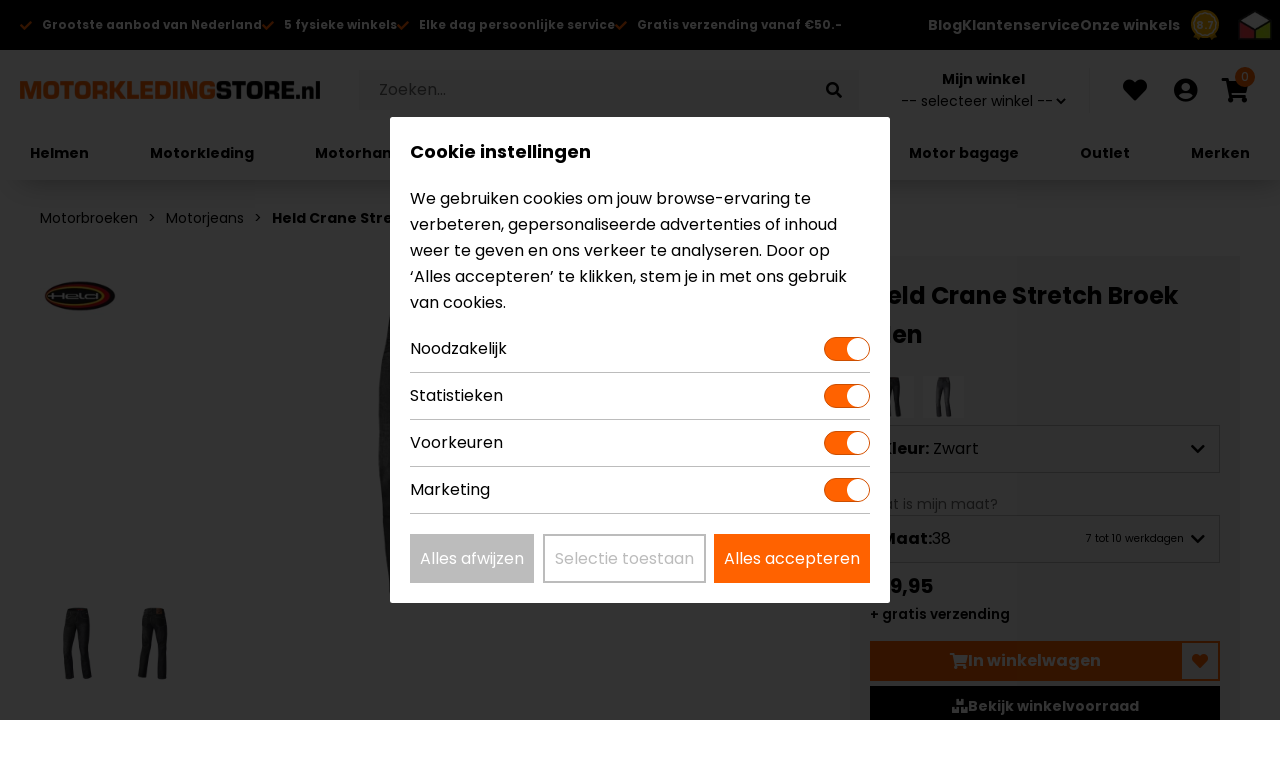

--- FILE ---
content_type: text/html; charset=UTF-8
request_url: https://www.motorkledingstore.nl/held-crane-stretch-men.html
body_size: 17857
content:
<!DOCTYPE html>
<html lang="nl">
<head>
    <meta charset="UTF-8" />
    <meta name="viewport" content="initial-scale=1.0, width=device-width" />
    <meta name="title" content="Held Crane Stretch Broek Men - MotorkledingStore" />
    <meta name="description" content="Bij MotorkledingStore koop je Held Crane Stretch Broek Men van diverse topmerken uit de motorbranche voor een scherpe prijs. Ontdek de collectie en bestel!" />
    <meta property="og:title" content="Held Crane Stretch Broek Men - MotorkledingStore" />
    <meta property="og:description" content="Bij MotorkledingStore koop je Held Crane Stretch Broek Men van diverse topmerken uit de motorbranche voor een scherpe prijs. Ontdek de collectie en bestel!" />
            <meta property="og:image" content="https://www.motorkledingstore.nl/thumbnails/296020d3e46706ce0710e7decdf6c5240c0ea360/1300/held-crane-stretch-broek-men-zwart.jpg" />
                <meta property="og:url" content="https://www.motorkledingstore.nl/held-crane-stretch-men.html" />
        <meta property="og:locale" content="nl_NL" />
    <meta name="facebook-domain-verification" content="hed64lvsoh9dm6tjt7qd48nlyw056b" />
    <title>Held Crane Stretch Broek Men - MotorkledingStore</title>
    <link rel="icon" href="/favicon.ico" />
    <link rel="apple-touch-icon" sizes="180x180" href="/assets/img/main/apple-touch-icon.png">
    <link rel="preload stylesheet" as="style" href="/assets/css/main/default.min.1768491305.css" />
    <link rel="preload stylesheet" as="style" href="https://cdnjs.cloudflare.com/ajax/libs/font-awesome/5.15.4/css/all.min.css" integrity="sha512-1ycn6IcaQQ40/MKBW2W4Rhis/DbILU74C1vSrLJxCq57o941Ym01SwNsOMqvEBFlcgUa6xLiPY/NS5R+E6ztJQ==" crossorigin="anonymous" referrerpolicy="no-referrer" />
    <link rel="preconnect" href="https://fonts.gstatic.com" />
    <link rel="preload stylesheet" as="style" href="https://fonts.googleapis.com/css2?family=Poppins:ital,wght@0,100;0,200;0,300;0,400;0,500;0,600;0,700;0,800;0,900;1,500&display=swap" />
    <script>window.dataLayer = window.dataLayer || [];</script>
            <!-- Google Tag Manager -->
<script>(function(w,d,s,l,i){w[l]=w[l]||[];w[l].push({'gtm.start':
new Date().getTime(),event:'gtm.js'});var f=d.getElementsByTagName(s)[0],
j=d.createElement(s),dl=l!='dataLayer'?'&l='+l:'';j.async=true;j.src=
'https://www.googletagmanager.com/gtm.js?id='+i+dl;f.parentNode.insertBefore(j,f);
})(window,document,'script','dataLayer','GTM-T2QDXDS');</script>
<!-- End Google Tag Manager -->
            <script src="https://code.jquery.com/jquery-3.7.1.min.js" integrity="sha256-/JqT3SQfawRcv/BIHPThkBvs0OEvtFFmqPF/lYI/Cxo=" crossorigin="anonymous" defer></script>
    <script src="/assets/js/main/consent.min.1768491306.js" defer></script>
        <script src="/assets/js/cart/cart.min.1768491306.js" defer></script>
    <script src="/assets/js/account/customer.min.1768491306.js" defer></script>
    <script src="/assets/js/main/googletagmanager.min.1768491306.js" defer></script>
        <script src="/assets/js/header_default/modernizr.custom.min.min.1768491306.js" defer></script>
    <script src="/assets/js/header_default/jquery.wpmenu.min.1768491306.js" defer></script>
    <script src="/assets/js/header_default/default.min.1768491306.js" defer></script>
    <script src="/assets/js/header_default/actions.min.1768491306.js" defer></script>
    <script src="/assets/js/header_default/search.min.1768491306.js" defer></script>
    <script src="/assets/js/cart/minicart.min.1768491306.js" defer></script>
    <script src="/assets/js/cart/add-to-cart.min.1768491306.js" defer></script>
    <script src="/assets/js/footer_default/default.min.1768491306.js" defer></script>
    <script src="/assets/js/main/default.min.1768491306.js" defer></script>
        <script type="application/ld+json">{
    "@context": "https://schema.org/",
    "@graphs": [
        {
            "@type": "Product",
            "name": "Crane Stretch Broek Men",
            "image": [
                "https://www.motorkledingstore.nl/thumbnails/296020d3e46706ce0710e7decdf6c5240c0ea360/1300/held-crane-stretch-broek-men-zwart.jpg",
                "https://www.motorkledingstore.nl/thumbnails/fb91bc7eb085fe0ae997d9612a9eb17eca01ccb3/1300/held-crane-stretch-broek-men-zwart.jpg"
            ],
            "description": "HELD CRANE STRETCH BROEK&nbsp;&nbsp;HerenBescherming:Zakken voor optionele kniebeschermersZakken voor optionele heup beschermersDuPont&trade; KEVLAR&reg; vezelversterking op zitvlak, heupen, dijen en knie&euml;n.Specificaties:Sleutelvak4 externe vakkenElastische stretch van kantoen",
            "sku": "4049462788381",
            "brand": "Held",
            "gtin13": "4049462788381",
            "offers": {
                "@type": "Offer",
                "priceCurrency": "EUR",
                "itemCondition": "https://schema.org/NewCondition",
                "url": "https://www.motorkledingstore.nl/held-crane-stretch-men.html?kleur=zwart&maat=38",
                "sku": "4049462788381",
                "description": "HELD CRANE STRETCH BROEK&nbsp;&nbsp;HerenBescherming:Zakken voor optionele kniebeschermersZakken voor optionele heup beschermersDuPont&trade; KEVLAR&reg; vezelversterking op zitvlak, heupen, dijen en knie&euml;n.Specificaties:Sleutelvak4 externe vakkenElastische stretch van kantoen",
                "availability": "https://schema.org/InStock",
                "price": 199.95,
                "shippingDetails": {
                    "@type": "OfferShippingDetails",
                    "shippingRate": {
                        "@type": "MonetaryAmount",
                        "value": 6.75,
                        "currency": "EUR"
                    },
                    "shippingDestination": {
                        "@type": "DefinedRegion",
                        "addressCountry": "NL"
                    },
                    "deliveryTime": {
                        "@type": "ShippingDeliveryTime",
                        "handlingTime": {
                            "@type": "QuantitativeValue",
                            "minValue": 1,
                            "maxValue": 1,
                            "unitCode": "DAY"
                        },
                        "transitTime": {
                            "@type": "QuantitativeValue",
                            "minValue": 1,
                            "maxValue": 3,
                            "unitCode": "DAY"
                        }
                    }
                },
                "hasMerchantReturnPolicy": {
                    "@type": "MerchantReturnPolicy",
                    "applicableCountry": "NL",
                    "returnPolicyCountry": "NL",
                    "returnPolicyCategory": "https://schema.org/MerchantReturnFiniteReturnWindow",
                    "merchantReturnDays": 14,
                    "returnMethod": "https://schema.org/ReturnByMail",
                    "returnFees": "https://schema.org/ReturnFeesCustomerResponsibility",
                    "merchantReturnLink": "https://www.motorkledingstore.nl/ruilen-en-retourneren",
                    "refundType": "https://schema.org/FullRefund"
                }
            },
            "category": "https://www.motorkledingstore.nl/motorbroeken/motorjeans"
        },
        {
            "@type": "BreadcrumbList",
            "itemListElement": [
                {
                    "@type": "ListItem",
                    "position": 1,
                    "name": "Motorbroeken",
                    "item": "https://www.motorkledingstore.nl/motorbroeken"
                },
                {
                    "@type": "ListItem",
                    "position": 2,
                    "name": "Motorjeans",
                    "item": "https://www.motorkledingstore.nl/motorbroeken/motorjeans"
                },
                {
                    "@type": "ListItem",
                    "position": 3,
                    "name": "Held Crane Stretch Broek Men",
                    "item": "https://www.motorkledingstore.nlhttps://www.motorkledingstore.nl/held-crane-stretch-men.html"
                }
            ]
        },
        {
            "@type": "WebSite",
            "name": "MotorkledingStore.nl",
            "alternateName": "MotorkledingStore",
            "url": "https://www.motorkledingstore.nl",
            "potentialAction": {
                "@type": "SearchAction",
                "target": "https://www.motorkledingstore.nl/zoeken?q={search_term_string}",
                "query-input": "required name=search_term_string"
            }
        },
        {
            "@type": "ClothingStore",
            "name": "MotorkledingStore.nl",
            "url": "https://www.motorkledingstore.nl",
            "address": {
                "@type": "PostalAddress",
                "addressRegion": "Breda",
                "streetAddress": "Spinveld 74",
                "addressLocality": "Breda",
                "postalCode": "4815HT",
                "addressCountry": "NL"
            },
            "telephone": "+31765151510",
            "image": "https://www.motorkledingstore.nl/favicon.ico",
            "priceRange": "€€",
            "logo": {
                "@type": "ImageObject",
                "url": "https://www.motorkledingstore.nl/thumbnails/5211855d8b11c6c2b7f35f10dbc6d0086081b14f/500/1.jpg"
            },
            "sameAs": [
                "https://www.facebook.com/motorkledingstore/",
                "https://www.facebook.com/motorkledingstorebreda/",
                "https://www.facebook.com/motorkledingstoreeindhoven/",
                "https://www.facebook.com/www.motorkledingstore.nl/",
                "https://www.instagram.com/motorkledingstore/"
            ]
        }
    ]
}</script>                <link rel="canonical" href="https://www.motorkledingstore.nl/held-crane-stretch-men.html" />
        <link rel="stylesheet" href="/assets/css/product/default.min.1768491305.css">
    <link rel="stylesheet" href="https://cdnjs.cloudflare.com/ajax/libs/fancybox/3.5.7/jquery.fancybox.min.css" integrity="sha512-H9jrZiiopUdsLpg94A333EfumgUBpO9MdbxStdeITo+KEIMaNfHNvwyjjDJb+ERPaRS6DpyRlKbvPUasNItRyw==" crossorigin="anonymous" />
    <script src="https://cdnjs.cloudflare.com/ajax/libs/fancybox/3.5.7/jquery.fancybox.min.js" integrity="sha512-uURl+ZXMBrF4AwGaWmEetzrd+J5/8NRkWAvJx5sbPSSuOb0bZLqf+tOzniObO00BjHa/dD7gub9oCGMLPQHtQA==" crossorigin="anonymous" defer></script>
        <script src="/assets/js/product/default.min.1768491306.js" defer></script>
    <script src="/assets/js/product/keep-me-informed.min.1768491306.js" defer></script>
    <script src="/assets/js/product/product-image-slider.min.1768491306.js" defer></script>
    <script src="/assets/js/product/image-swapper.min.1768491306.js" defer></script>
    <script src="/assets/js/main/winkelvoorraad.min.1768491306.js" defer></script>
    <script type="application/json" id="holding-stock-json">[]</script>
    <script src="/assets/js/product/switch-holdings-stock.min.1768491306.js" defer></script>
    <script>
        (function () {
            let facebookInterval = setInterval(function () {
                if (typeof fbq === 'function') {
                    fbq('track', 'ViewContent', {
                        content_ids: ['p11106k18m56']
                    });
                    clearInterval(facebookInterval);
                }
            }, 500);
        }());
    </script>
    <script>dataLayer.push({ecommerce: null}); dataLayer.push({
    "event": "view_item",
    "ecommerce": {
        "currency": "EUR",
        "value": 199.95,
        "items": [
            {
                "item_id": "p11106k18m56",
                "item_name": "Crane Stretch Broek Men",
                "affiliation": "MotorkledingStore.nl",
                "item_brand": "Held",
                "item_variant": "006704-00 Zwart 38",
                "facebook_id": "p11106k18m56",
                "price": 199.95,
                "quantity": 1,
                "item_category": "Motorjeans",
                "item_category2": "Motorbroeken",
                "item_category3": "Motorkleding"
            }
        ]
    }
});</script>
                    <script>
            function handleChatBotMessage(event)
            {
                if (event.data.type === 'chatbotStateChange') {
                    const iframe = document.getElementById('chatbot');
                    if (iframe) {
                        if (event.data.isClosed) {
                            iframe.style.width = '80px';
                            iframe.style.height = '80px';
                        } else {
                            iframe.style.width = '400px';
                            iframe.style.height = '630px';
                        }
                    }
                }
            }

            // Attach event listener
            window.addEventListener('message', handleChatBotMessage);
        </script>
    </head>
<body>
<!-- Google Tag Manager (noscript) -->
<noscript>
<iframe
    src="https://www.googletagmanager.com/ns.html?id=GTM-T2QDXDS"
    height="0"
    width="0"
    style="display:none;visibility:hidden">
</iframe>
</noscript>
<!-- End Google Tag Manager (noscript) --><header id="header">
    <div class="top-bar">
        <a class="cta webwinkel-keur" href="https://www.webwinkelkeur.nl/webshop/MotorkledingStore-nl_9614" target="_blank" title="Ga naar de site van WebwinkelKeur">
            <picture>
                <img src="https://dashboard.webwinkelkeur.nl/img/badges/badge-reviews-super.svg" alt="Foto: Webwinkel keur logo mobiel" class="icon" width="30" height="30" />
            </picture>
            <span class="rating-score">8.7</span>
        </a>
        <a class="cta thuiswinkel-waarborg" href="https://www.thuiswinkel.org/leden/motorkledingstore-nl/certificaat/" target="_blank" title="Ga naar de site van Thuiswinkel">
            <picture>
            <source srcset="/thumbnails/b8d9564cc102daa4051c39720b526c79712ca2bf/50/thuiswinkel_icon.png.webp 50w,/thumbnails/b8d9564cc102daa4051c39720b526c79712ca2bf/100/thuiswinkel_icon.png.webp 100w,/thumbnails/b8d9564cc102daa4051c39720b526c79712ca2bf/150/thuiswinkel_icon.png.webp 150w,/thumbnails/b8d9564cc102daa4051c39720b526c79712ca2bf/200/thuiswinkel_icon.png.webp 200w,/thumbnails/b8d9564cc102daa4051c39720b526c79712ca2bf/250/thuiswinkel_icon.png.webp 250w,/thumbnails/b8d9564cc102daa4051c39720b526c79712ca2bf/300/thuiswinkel_icon.png.webp 300w" type="image/webp" sizes="30px" />
        <source srcset="/thumbnails/b8d9564cc102daa4051c39720b526c79712ca2bf/50/thuiswinkel_icon.png 50w,/thumbnails/b8d9564cc102daa4051c39720b526c79712ca2bf/100/thuiswinkel_icon.png 100w,/thumbnails/b8d9564cc102daa4051c39720b526c79712ca2bf/150/thuiswinkel_icon.png 150w,/thumbnails/b8d9564cc102daa4051c39720b526c79712ca2bf/200/thuiswinkel_icon.png 200w,/thumbnails/b8d9564cc102daa4051c39720b526c79712ca2bf/250/thuiswinkel_icon.png 250w,/thumbnails/b8d9564cc102daa4051c39720b526c79712ca2bf/300/thuiswinkel_icon.png 300w" type="image/png" sizes="30px" />
            <img src="/thumbnails/b8d9564cc102daa4051c39720b526c79712ca2bf/50/thuiswinkel_icon.png" alt="Foto: Thuiswinkel waarborg logo mobiel" loading="eager" width="50" height="44" />
</picture>
        </a>
        <div class="usps-wrapper">
            <div class="usps">
                <div class="usp">
                    <i class="fa fa-check"></i>
                                            <span>Grootste aanbod van Nederland</span>
                                    </div>
                <div class="usp">
                    <i class="fa fa-check"></i>
                                            <span>5 fysieke winkels</span>
                                    </div>
                                    <div class="usp">
                        <i class="fa fa-check"></i><span>Elke dag persoonlijke service</span>
                    </div>
                                <div class="usp">
                    <i class="fa fa-check"></i><span>Gratis verzending vanaf €50.-</span>
                </div>
            </div>
        </div>
        <div class="side-menu">
            <div class="topitem blog">
                <a class="item-link" href="/blog">Blog</a>
            </div>
            <div class="topitem">
                <a class="item-link" href="/klantenservice">Klantenservice</a>
            </div>
            <div class="topitem">
                <a class="item-link" href="/winkels">Onze winkels</a>
            </div>
        </div>
    </div>
    <div class="main-header-content">
        <a href="/" class="logo">
            <picture class="sticky">
            <source srcset="/thumbnails/315ee7db273bb501c215f64858161b78f4912c97/50/apple-touch-icon-transparent.png.webp 50w,/thumbnails/315ee7db273bb501c215f64858161b78f4912c97/100/apple-touch-icon-transparent.png.webp 100w,/thumbnails/315ee7db273bb501c215f64858161b78f4912c97/150/apple-touch-icon-transparent.png.webp 150w" type="image/webp" sizes="300px" />
        <source srcset="/thumbnails/315ee7db273bb501c215f64858161b78f4912c97/50/apple-touch-icon-transparent.png 50w,/thumbnails/315ee7db273bb501c215f64858161b78f4912c97/100/apple-touch-icon-transparent.png 100w,/thumbnails/315ee7db273bb501c215f64858161b78f4912c97/150/apple-touch-icon-transparent.png 150w" type="image/png" sizes="300px" />
            <img src="/thumbnails/315ee7db273bb501c215f64858161b78f4912c97/150/apple-touch-icon-transparent.png" alt="Foto: Motorkledingstore.nl" loading="eager" width="150" height="150" />
</picture>
                            <picture class="non-sticky">
            <source srcset="/thumbnails/40fd6b730073c1788090ecc144d9d9fef64ba238/50/logo.png.webp 50w,/thumbnails/40fd6b730073c1788090ecc144d9d9fef64ba238/100/logo.png.webp 100w,/thumbnails/40fd6b730073c1788090ecc144d9d9fef64ba238/150/logo.png.webp 150w,/thumbnails/40fd6b730073c1788090ecc144d9d9fef64ba238/200/logo.png.webp 200w,/thumbnails/40fd6b730073c1788090ecc144d9d9fef64ba238/250/logo.png.webp 250w,/thumbnails/40fd6b730073c1788090ecc144d9d9fef64ba238/300/logo.png.webp 300w,/thumbnails/40fd6b730073c1788090ecc144d9d9fef64ba238/350/logo.png.webp 350w,/thumbnails/40fd6b730073c1788090ecc144d9d9fef64ba238/400/logo.png.webp 400w,/thumbnails/40fd6b730073c1788090ecc144d9d9fef64ba238/450/logo.png.webp 450w,/thumbnails/40fd6b730073c1788090ecc144d9d9fef64ba238/500/logo.png.webp 500w,/thumbnails/40fd6b730073c1788090ecc144d9d9fef64ba238/550/logo.png.webp 550w,/thumbnails/40fd6b730073c1788090ecc144d9d9fef64ba238/600/logo.png.webp 600w,/thumbnails/40fd6b730073c1788090ecc144d9d9fef64ba238/650/logo.png.webp 650w,/thumbnails/40fd6b730073c1788090ecc144d9d9fef64ba238/700/logo.png.webp 700w,/thumbnails/40fd6b730073c1788090ecc144d9d9fef64ba238/750/logo.png.webp 750w,/thumbnails/40fd6b730073c1788090ecc144d9d9fef64ba238/800/logo.png.webp 800w,/thumbnails/40fd6b730073c1788090ecc144d9d9fef64ba238/850/logo.png.webp 850w,/thumbnails/40fd6b730073c1788090ecc144d9d9fef64ba238/900/logo.png.webp 900w,/thumbnails/40fd6b730073c1788090ecc144d9d9fef64ba238/950/logo.png.webp 950w,/thumbnails/40fd6b730073c1788090ecc144d9d9fef64ba238/1000/logo.png.webp 1000w,/thumbnails/40fd6b730073c1788090ecc144d9d9fef64ba238/1050/logo.png.webp 1050w,/thumbnails/40fd6b730073c1788090ecc144d9d9fef64ba238/1100/logo.png.webp 1100w" type="image/webp" sizes="300px" />
        <source srcset="/thumbnails/40fd6b730073c1788090ecc144d9d9fef64ba238/50/logo.png 50w,/thumbnails/40fd6b730073c1788090ecc144d9d9fef64ba238/100/logo.png 100w,/thumbnails/40fd6b730073c1788090ecc144d9d9fef64ba238/150/logo.png 150w,/thumbnails/40fd6b730073c1788090ecc144d9d9fef64ba238/200/logo.png 200w,/thumbnails/40fd6b730073c1788090ecc144d9d9fef64ba238/250/logo.png 250w,/thumbnails/40fd6b730073c1788090ecc144d9d9fef64ba238/300/logo.png 300w,/thumbnails/40fd6b730073c1788090ecc144d9d9fef64ba238/350/logo.png 350w,/thumbnails/40fd6b730073c1788090ecc144d9d9fef64ba238/400/logo.png 400w,/thumbnails/40fd6b730073c1788090ecc144d9d9fef64ba238/450/logo.png 450w,/thumbnails/40fd6b730073c1788090ecc144d9d9fef64ba238/500/logo.png 500w,/thumbnails/40fd6b730073c1788090ecc144d9d9fef64ba238/550/logo.png 550w,/thumbnails/40fd6b730073c1788090ecc144d9d9fef64ba238/600/logo.png 600w,/thumbnails/40fd6b730073c1788090ecc144d9d9fef64ba238/650/logo.png 650w,/thumbnails/40fd6b730073c1788090ecc144d9d9fef64ba238/700/logo.png 700w,/thumbnails/40fd6b730073c1788090ecc144d9d9fef64ba238/750/logo.png 750w,/thumbnails/40fd6b730073c1788090ecc144d9d9fef64ba238/800/logo.png 800w,/thumbnails/40fd6b730073c1788090ecc144d9d9fef64ba238/850/logo.png 850w,/thumbnails/40fd6b730073c1788090ecc144d9d9fef64ba238/900/logo.png 900w,/thumbnails/40fd6b730073c1788090ecc144d9d9fef64ba238/950/logo.png 950w,/thumbnails/40fd6b730073c1788090ecc144d9d9fef64ba238/1000/logo.png 1000w,/thumbnails/40fd6b730073c1788090ecc144d9d9fef64ba238/1050/logo.png 1050w,/thumbnails/40fd6b730073c1788090ecc144d9d9fef64ba238/1100/logo.png 1100w" type="image/png" sizes="300px" />
            <img src="/thumbnails/40fd6b730073c1788090ecc144d9d9fef64ba238/300/logo.png" alt="Foto: Motorkledingstore.nl" loading="eager" width="300" height="18" />
</picture>
                    </a>
        <div class="search">
            <form class="searchForm" id="search-bar-header" autocomplete="off" method="get" action="/zoeken">
                <input type="search" class="searchBar" name="q" value="" placeholder="Zoeken...">
                <button class="searchIcon" type="submit" title="Zoeken...">
                    <i class="fa fa-search"></i>
                </button>
            </form>
            <div class="search-results-wrapper" id="search-bar-header-results">
                <script type="text/plain" data-id="search-title">
                    <div class="search-item search-item-group">
                        <p>{title}</p>
                    </div>
                </script>
                <script type="text/plain" data-id="no-results">
                    <div class="search-item">
                        <a>
                            <p>Geen resultaten gevonden.</p>
                        </a>
                    </div>
                </script>
                <script type="text/plain" data-id="item">
                    <div class="search-item {class}">
                        <a href="{url}">
                            <span class="product-image">
                                <img src="{item_image_url}" alt="{name}" title="{name}" />
                            </span>
                            <p><span class="brand">{brand}</span><br />{name}</p>
                            <b>{price_or_count}</b>
                        </a>
                    </div>
                </script>
                <script type="text/plain" data-id="cat">
                    <div class="search-item search-item-category">
                        <a href="{url}">
                            <span class="product-image">
                                <img src="{item_image_url}" alt="{name}" title="{name}" />
                            </span>
                            <p>
                                <b>{name}</b>
                                <span>{price_or_count} Resultaten gevonden</span>
                            </p>
                            <b><i class="fas fa-chevron-right"></i> </b>
                        </a>
                    </div>
                </script>
                <script type="text/plain" data-id="more-items">
                    <div class="search-item all-results">
                        <a href="/zoeken?q={search}">Toon alle gevonden resultaten.<i class="fa fa-caret-right"></i></a>
                    </div>
                </script>
                <div class="search-results" data-tag="search-results"></div>
            </div>
        </div>
        <div class="my-shop">
            <label for="my-shop" class="title">Mijn winkel</label>
            <select name="my-shop" id="my-shop">
                <option value="">-- selecteer winkel --</option>
                                    <option value="5">Apeldoorn</option>
                                    <option value="1">Breda</option>
                                    <option value="4">Capelle a/d IJssel</option>
                                    <option value="2">Eindhoven</option>
                                    <option value="3">Vianen</option>
                            </select>
        </div>
        <div class="wishlist">
            <a class="link" href="/wishlist" title="Favorieten / Wensenlijst">
                <i class="fas fa-heart"></i>
            </a>
        </div>
        <div class="account" id="account-link">
            <a class="link" href="/account" title="Mijn account">
                <i class="fas fa-user-circle"></i>
            </a>
        </div>
        <div class="cart" id="shopping-basket">
            <a href="/winkelwagen" class="open-cart" title="Winkelwagen">
                <div class="inner-cart">
                    <i class="fas fa-shopping-cart"></i>
                    <div class="items" id="cart-item-count">0</div>
                </div>
            </a>
            <div class="cart-content">
                <div class="mobileHeader">
                    <div class="title">Winkelwagen</div>
                    <div class="closeCart">
                        <i class="fa fa-times"></i>
                    </div>
                </div>
                <ul class="mini-cart list" id="mini-cart">
                                        <li class="empty-cart">
                        <p class="empty">Winkelwagen is leeg</p>
                    </li>
                    <script type="text/plain" id="no-cart-items">
                        <li class="empty-cart">
                            <p class="empty">Winkelwagen is leeg</p>
                        </li>
                    </script>
                    <script type="text/plain" id="cart-item">
                        <li class="cart-item" data-row-id="{id}">
                            <span>
                                <a href="{url}" class="product-image">
                                    <img src="{image}" alt="Foto: {title}" />
                                </a>
                                <b class="amount">{quantity}</b>
                                <a href="{url}" class="product-name">
                                    <p class="name">{title} - {color} - {size}</p>
                                </a>
                                <b class="price">{price}</b>
                                <i class="fa fa-trash-alt delete" data-row-id="{id}" title="{title}"></i>
                            </span>
                        </li>
                    </script>
                    <script type="text/plain" id="cart-subtotal">
                        <li class="totalen">
                            <p>Totaal bedrag: <b>{subtotal}</b></p>
                        </li>
                        <li class="toCart">
                            <a href="/winkelwagen">Naar winkelwagen</a>
                        </li>
                    </script>
                </ul>
            </div>
        </div>
    </div>
    <div class="menu-container">
        <div class="menu">
            <a href="#" class="menuToggle" title="Menu">
                <i class="fas fa-bars"></i>
            </a>
            <div class="topmenu topitem">
                <div class="mobile_header_topmenu">
                    <div class="left"></div>
                    <div class="center">
                        <p>Menu</p>
                    </div>
                    <div class="right">
                        <i class="fas fa-times"></i>
                    </div>
                </div>
                <div class="topitem_with_icon">
                    <a class="item-link" href="/winkels">
                        <i class="fas fa-store-alt"></i>
                                                    Onze Winkels
                                            </a>
                </div>
                <div class="topitem_with_icon my-shop">
                    <a class="item-link" href="#">
                        <i class="fas fa-store"></i>
                        <span data-title-template="Mijn winkel: {city}">Mijn winkel</span>
                    </a>
                    <div class="sub-menu-items">
                                                    <a class="item-link" href="#" data-id="5">Apeldoorn</a>
                                                    <a class="item-link" href="#" data-id="1">Breda</a>
                                                    <a class="item-link" href="#" data-id="4">Capelle a/d IJssel</a>
                                                    <a class="item-link" href="#" data-id="2">Eindhoven</a>
                                                    <a class="item-link" href="#" data-id="3">Vianen</a>
                                            </div>
                </div>
                <div class="topitem_with_icon">
                    <a class="item-link" href="/klantenservice">
                        <i class="fas fa-headset"></i>
                        Klantenservice
                    </a>
                </div>
                <div class="topitem_with_icon">
                    <a class="item-link" href="/blog">
                        <i class="fas fa-blog"></i>
                        Blog
                    </a>
                </div>
                                                                            <div class="topitem category has-children">
                                                            <div class="item-link">Helmen</div>
                                                                                        <div class="menuitem submenuitem">
                                    <div class="wrap">
                                                                                    <div class="topitem category motorhelmen has-children">
                                                            <a class="item-link" href="/motorhelmen">Motorhelmen</a>
                                                                                        <div class="menuitem submenuitem">
                                    <div class="wrap">
                                                                                    <div class="topitem category motorhelmen_integraalhelmen">
                                                            <a class="item-link" href="/motorhelmen/integraalhelmen">Integraalhelmen</a>
                                                                                </div>
                                            <div class="topitem category motorhelmen_systeemhelmen">
                                                            <a class="item-link" href="/motorhelmen/systeemhelmen">Systeemhelmen</a>
                                                                                </div>
                                            <div class="topitem category motorhelmen_flip-back-helmen">
                                                            <a class="item-link" href="/motorhelmen/flip-back-helmen">Flip Back helmen</a>
                                                                                </div>
                                            <div class="topitem category motorhelmen_jethelmen">
                                                            <a class="item-link" href="/motorhelmen/jethelmen">Jethelmen</a>
                                                                                </div>
                                            <div class="topitem category motorhelmen_adventure-helmen">
                                                            <a class="item-link" href="/motorhelmen/adventure-helmen">Adventure helmen</a>
                                                                                </div>
                                            <div class="topitem category motorhelmen_crosshelmen">
                                                            <a class="item-link" href="/motorhelmen/crosshelmen">Crosshelmen</a>
                                                                                </div>
                                            <div class="topitem category motorhelmen_scooter-helmen">
                                                            <a class="item-link" href="/motorhelmen/scooter-helmen">Scooter helmen</a>
                                                                                </div>
                                    
                                                                                    <div class="topitem mobile-all-items motorhelmen">
                                                <a class="item-link" href="/motorhelmen">Bekijk alle Motorhelmen</a>
                                            </div>
                                                                            </div>
                                </div>
                                                    </div>
                                            <div class="topitem category vizieren has-children">
                                                            <a class="item-link" href="/vizieren">Vizieren</a>
                                                                                        <div class="menuitem submenuitem">
                                    <div class="wrap">
                                                                                    <div class="topitem category vizieren_helmvizieren">
                                                            <a class="item-link" href="/vizieren/helmvizieren">Helmvizieren</a>
                                                                                </div>
                                            <div class="topitem category vizieren_pinlock-vizieren">
                                                            <a class="item-link" href="/vizieren/pinlock-vizieren">Pinlock vizieren</a>
                                                                                </div>
                                            <div class="topitem category vizieren_zonnevizieren">
                                                            <a class="item-link" href="/vizieren/zonnevizieren">Zonnevizieren</a>
                                                                                </div>
                                    
                                                                                    <div class="topitem mobile-all-items vizieren">
                                                <a class="item-link" href="/vizieren">Bekijk alle Vizieren</a>
                                            </div>
                                                                            </div>
                                </div>
                                                    </div>
                                            <div class="topitem category communicatie has-children">
                                                            <a class="item-link" href="/communicatie">Communicatie</a>
                                                                                        <div class="menuitem submenuitem">
                                    <div class="wrap">
                                                                                    <div class="topitem category communicatie_helm-communicatie">
                                                            <a class="item-link" href="/communicatie/helm-communicatie">Helm communicatie</a>
                                                                                </div>
                                            <div class="topitem category communicatie_helm-communicatie-toebehoren">
                                                            <a class="item-link" href="/communicatie/helm-communicatie-toebehoren">Helm communicatie toebehoren</a>
                                                                                </div>
                                    
                                                                                    <div class="topitem mobile-all-items communicatie">
                                                <a class="item-link" href="/communicatie">Bekijk alle Communicatie</a>
                                            </div>
                                                                            </div>
                                </div>
                                                    </div>
                                            <div class="topitem category helmmutsen has-children">
                                                            <a class="item-link" href="/helmmutsen">Helmmutsen</a>
                                                                                        <div class="menuitem submenuitem">
                                    <div class="wrap">
                                                                                    <div class="topitem category helmmutsen_motorkollen">
                                                            <a class="item-link" href="/helmmutsen/motorkollen">Motorkollen</a>
                                                                                </div>
                                            <div class="topitem category helmmutsen_balaclavas">
                                                            <a class="item-link" href="/helmmutsen/balaclavas">Balaclavas</a>
                                                                                </div>
                                    
                                                                                    <div class="topitem mobile-all-items helmmutsen">
                                                <a class="item-link" href="/helmmutsen">Bekijk alle Helmmutsen</a>
                                            </div>
                                                                            </div>
                                </div>
                                                    </div>
                                            <div class="topitem category helmaccessoires has-children">
                                                            <a class="item-link" href="/helmaccessoires">Helmaccessoires</a>
                                                                                        <div class="menuitem submenuitem">
                                    <div class="wrap">
                                                                                    <div class="topitem category helmaccessoires_motor-oordoppen">
                                                            <a class="item-link" href="/helmaccessoires/motor-oordoppen">Motor oordoppen</a>
                                                                                </div>
                                            <div class="topitem category helmaccessoires_helm-onderhoudsmiddelen">
                                                            <a class="item-link" href="/helmaccessoires/helm-onderhoudsmiddelen">Helm onderhoudsmiddelen</a>
                                                                                </div>
                                            <div class="topitem category helmaccessoires_helmonderdelen">
                                                            <a class="item-link" href="/helmaccessoires/helmonderdelen">Helmonderdelen</a>
                                                                                </div>
                                            <div class="topitem category helmaccessoires_motorbrillen">
                                                            <a class="item-link" href="/helmaccessoires/motorbrillen">Motorbrillen</a>
                                                                                </div>
                                            <div class="topitem category helmaccessoires_cross-brillen">
                                                            <a class="item-link" href="/helmaccessoires/cross-brillen">Cross brillen</a>
                                                                                </div>
                                            <div class="topitem category helmaccessoires_crosshelm-accessoires">
                                                            <a class="item-link" href="/helmaccessoires/crosshelm-accessoires">Crosshelm accessoires</a>
                                                                                </div>
                                    
                                                                                    <div class="topitem mobile-all-items helmaccessoires">
                                                <a class="item-link" href="/helmaccessoires">Bekijk alle Helmaccessoires</a>
                                            </div>
                                                                            </div>
                                </div>
                                                    </div>
                                    
                                                                            </div>
                                </div>
                                                    </div>
                                            <div class="topitem category motorkleding has-children">
                                                            <a class="item-link" href="/motorkleding">Motorkleding</a>
                                                                                        <div class="menuitem submenuitem">
                                    <div class="wrap">
                                                                                    <div class="topitem category motorjassen has-children">
                                                            <a class="item-link" href="/motorjassen">Motorjassen</a>
                                                                                        <div class="menuitem submenuitem">
                                    <div class="wrap">
                                                                                    <div class="topitem category motorjassen_textiele-motorjassen">
                                                            <a class="item-link" href="/motorjassen/textiele-motorjassen">Textiele motorjassen</a>
                                                                                </div>
                                            <div class="topitem category motorjassen_leren-motorjassen">
                                                            <a class="item-link" href="/motorjassen/leren-motorjassen">Leren motorjassen</a>
                                                                                </div>
                                            <div class="topitem category motorjassen_gore-tex-motorjassen">
                                                            <a class="item-link" href="/motorjassen/gore-tex-motorjassen">Gore-Tex motorjassen</a>
                                                                                </div>
                                            <div class="topitem category motorjassen_doorwaai-motorjassen">
                                                            <a class="item-link" href="/motorjassen/doorwaai-motorjassen">Doorwaai motorjassen</a>
                                                                                </div>
                                            <div class="topitem category motorjassen_motorhoodies">
                                                            <a class="item-link" href="/motorjassen/motorhoodies">Motorhoodies</a>
                                                                                </div>
                                            <div class="topitem category motorjassen_motorshirts">
                                                            <a class="item-link" href="/motorjassen/motorshirts">Motorshirts</a>
                                                                                </div>
                                            <div class="topitem category motorjassen_cross-shirts">
                                                            <a class="item-link" href="/motorjassen/cross-shirts">Cross shirts</a>
                                                                                </div>
                                    
                                                                                    <div class="topitem mobile-all-items motorjassen">
                                                <a class="item-link" href="/motorjassen">Bekijk alle Motorjassen</a>
                                            </div>
                                                                            </div>
                                </div>
                                                    </div>
                                            <div class="topitem category motorbroeken has-children">
                                                            <a class="item-link" href="/motorbroeken">Motorbroeken</a>
                                                                                        <div class="menuitem submenuitem">
                                    <div class="wrap">
                                                                                    <div class="topitem category motorbroeken_textiele-motorbroeken">
                                                            <a class="item-link" href="/motorbroeken/textiele-motorbroeken">Textiele motorbroeken</a>
                                                                                </div>
                                            <div class="topitem category motorbroeken_leren-motorbroeken">
                                                            <a class="item-link" href="/motorbroeken/leren-motorbroeken">Leren motorbroeken</a>
                                                                                </div>
                                            <div class="topitem category motorbroeken_gore-tex-motorbroeken">
                                                            <a class="item-link" href="/motorbroeken/gore-tex-motorbroeken">Gore-Tex motorbroeken</a>
                                                                                </div>
                                            <div class="topitem category motorbroeken_doorwaai-motorbroeken">
                                                            <a class="item-link" href="/motorbroeken/doorwaai-motorbroeken">Doorwaai motorbroeken</a>
                                                                                </div>
                                            <div class="topitem category motorbroeken_motorjeans">
                                                            <a class="item-link" href="/motorbroeken/motorjeans">Motorjeans</a>
                                                                                </div>
                                            <div class="topitem category motorbroeken_motorleggings">
                                                            <a class="item-link" href="/motorbroeken/motorleggings">Motorleggings</a>
                                                                                </div>
                                            <div class="topitem category motorbroeken_crossbroeken">
                                                            <a class="item-link" href="/motorbroeken/crossbroeken">Crossbroeken</a>
                                                                                </div>
                                    
                                                                                    <div class="topitem mobile-all-items motorbroeken">
                                                <a class="item-link" href="/motorbroeken">Bekijk alle Motorbroeken</a>
                                            </div>
                                                                            </div>
                                </div>
                                                    </div>
                                            <div class="topitem category motorpakken has-children">
                                                            <a class="item-link" href="/motorpakken">Motorpakken</a>
                                                                                        <div class="menuitem submenuitem">
                                    <div class="wrap">
                                                                                    <div class="topitem category motorpakken_1-delige-motorpakken">
                                                            <a class="item-link" href="/motorpakken/1-delige-motorpakken">1-delige motorpakken</a>
                                                                                </div>
                                            <div class="topitem category motorpakken_2-delige-motorpakken">
                                                            <a class="item-link" href="/motorpakken/2-delige-motorpakken">2-delige motorpakken</a>
                                                                                </div>
                                    
                                                                                    <div class="topitem mobile-all-items motorpakken">
                                                <a class="item-link" href="/motorpakken">Bekijk alle Motorpakken</a>
                                            </div>
                                                                            </div>
                                </div>
                                                    </div>
                                            <div class="topitem category motor-regenkleding has-children">
                                                            <a class="item-link" href="/motor-regenkleding">Motor regenkleding</a>
                                                                                        <div class="menuitem submenuitem">
                                    <div class="wrap">
                                                                                    <div class="topitem category motor-regenkleding_motor-regenjassen">
                                                            <a class="item-link" href="/motor-regenkleding/motor-regenjassen">Motor regenjassen</a>
                                                                                </div>
                                            <div class="topitem category motor-regenkleding_motor-regenbroeken">
                                                            <a class="item-link" href="/motor-regenkleding/motor-regenbroeken">Motor regenbroeken</a>
                                                                                </div>
                                            <div class="topitem category motor-regenkleding_motor-regenpakken">
                                                            <a class="item-link" href="/motor-regenkleding/motor-regenpakken">Motor regenpakken</a>
                                                                                </div>
                                            <div class="topitem category motor-regenkleding_regen-overhandschoenen">
                                                            <a class="item-link" href="/motor-regenkleding/regen-overhandschoenen">Overhandschoenen</a>
                                                                                </div>
                                            <div class="topitem category motor-regenkleding_regen-overlaarzen">
                                                            <a class="item-link" href="/motor-regenkleding/regen-overlaarzen">Overlaarzen</a>
                                                                                </div>
                                    
                                                                                    <div class="topitem mobile-all-items motor-regenkleding">
                                                <a class="item-link" href="/motor-regenkleding">Bekijk alle Motor regenkleding</a>
                                            </div>
                                                                            </div>
                                </div>
                                                    </div>
                                            <div class="topitem category motor-onderkleding has-children">
                                                            <a class="item-link" href="/motor-onderkleding">Motor onderkleding</a>
                                                                                        <div class="menuitem submenuitem">
                                    <div class="wrap">
                                                                                    <div class="topitem category motor-onderkleding_motor-thermoshirts">
                                                            <a class="item-link" href="/motor-onderkleding/motor-thermoshirts">Motor thermoshirts</a>
                                                                                </div>
                                            <div class="topitem category motor-onderkleding_motor-thermobroeken">
                                                            <a class="item-link" href="/motor-onderkleding/motor-thermobroeken">Motor thermobroeken</a>
                                                                                </div>
                                            <div class="topitem category motor-onderkleding_motor-thermopakken">
                                                            <a class="item-link" href="/motor-onderkleding/motor-thermopakken">Motor thermopakken</a>
                                                                                </div>
                                            <div class="topitem category motor-onderkleding_motor-thermojassen">
                                                            <a class="item-link" href="/motor-onderkleding/motor-thermojassen">Motor thermojassen</a>
                                                                                </div>
                                            <div class="topitem category motor-onderkleding_beschermende-onderkleding">
                                                            <a class="item-link" href="/motor-onderkleding/beschermende-onderkleding">Beschermende onderkleding</a>
                                                                                </div>
                                            <div class="topitem category motor-onderkleding_verkoelende-onderkleding">
                                                            <a class="item-link" href="/motor-onderkleding/verkoelende-onderkleding">Verkoelende onderkleding</a>
                                                                                </div>
                                            <div class="topitem category motor-onderkleding_verwarmde-onderkleding">
                                                            <a class="item-link" href="/motor-onderkleding/verwarmde-onderkleding">Verwarmde onderkleding</a>
                                                                                </div>
                                            <div class="topitem category motor-onderkleding_motorsokken">
                                                            <a class="item-link" href="/motor-onderkleding/motorsokken">Motorsokken</a>
                                                                                </div>
                                    
                                                                                    <div class="topitem mobile-all-items motor-onderkleding">
                                                <a class="item-link" href="/motor-onderkleding">Bekijk alle Motor onderkleding</a>
                                            </div>
                                                                            </div>
                                </div>
                                                    </div>
                                            <div class="topitem category kinder-motorkleding has-children">
                                                            <a class="item-link" href="/kinder-motorkleding">Kinder motorkleding</a>
                                                                                        <div class="menuitem submenuitem">
                                    <div class="wrap">
                                                                                    <div class="topitem category kinder-motorkleding_kinder-motorjassen">
                                                            <a class="item-link" href="/kinder-motorkleding/kinder-motorjassen">Kinder motorjassen</a>
                                                                                </div>
                                            <div class="topitem category kinder-motorkleding_kinder-motorbroeken">
                                                            <a class="item-link" href="/kinder-motorkleding/kinder-motorbroeken">Kinder motorbroeken</a>
                                                                                </div>
                                            <div class="topitem category kinder-motorkleding_kinder-motorhandschoenen">
                                                            <a class="item-link" href="/kinder-motorkleding/kinder-motorhandschoenen">Kinder motorhandschoenen</a>
                                                                                </div>
                                    
                                                                                    <div class="topitem mobile-all-items kinder-motorkleding">
                                                <a class="item-link" href="/kinder-motorkleding">Bekijk alle Kinder motorkleding</a>
                                            </div>
                                                                            </div>
                                </div>
                                                    </div>
                                            <div class="topitem category casual-kleding has-children">
                                                            <a class="item-link" href="/casual-kleding">Casual kleding</a>
                                                                                        <div class="menuitem submenuitem">
                                    <div class="wrap">
                                                                                    <div class="topitem category casual-kleding_shirts">
                                                            <a class="item-link" href="/casual-kleding/shirts">Shirts</a>
                                                                                </div>
                                            <div class="topitem category casual-kleding_truien">
                                                            <a class="item-link" href="/casual-kleding/truien">Truien</a>
                                                                                </div>
                                            <div class="topitem category casual-kleding_jassen">
                                                            <a class="item-link" href="/casual-kleding/jassen">Jassen</a>
                                                                                </div>
                                            <div class="topitem category casual-kleding_petten-mutsen">
                                                            <a class="item-link" href="/casual-kleding/petten-mutsen">Petten &amp; Mutsen</a>
                                                                                </div>
                                    
                                                                                    <div class="topitem mobile-all-items casual-kleding">
                                                <a class="item-link" href="/casual-kleding">Bekijk alle Casual kleding</a>
                                            </div>
                                                                            </div>
                                </div>
                                                    </div>
                                            <div class="topitem category motorkleding-toebehoren has-children">
                                                            <a class="item-link" href="/motorkleding-toebehoren">Motorkleding toebehoren</a>
                                                                                        <div class="menuitem submenuitem">
                                    <div class="wrap">
                                                                                    <div class="topitem category motorkleding-toebehoren_reflectievesten">
                                                            <a class="item-link" href="/motorkleding-toebehoren/reflectievesten">Reflectievesten</a>
                                                                                </div>
                                            <div class="topitem category motorkleding-toebehoren_riemen-bretels">
                                                            <a class="item-link" href="/motorkleding-toebehoren/riemen-bretels">Riemen &amp; bretels</a>
                                                                                </div>
                                            <div class="topitem category motorkleding-toebehoren_motorkleding-onderhoudsmiddelen">
                                                            <a class="item-link" href="/motorkleding-toebehoren/motorkleding-onderhoudsmiddelen">Motorkleding onderhoudsmiddelen</a>
                                                                                </div>
                                    
                                                                                    <div class="topitem mobile-all-items motorkleding-toebehoren">
                                                <a class="item-link" href="/motorkleding-toebehoren">Bekijk alle Motorkleding toebehoren</a>
                                            </div>
                                                                            </div>
                                </div>
                                                    </div>
                                            <div class="topitem category motor-protectie has-children">
                                                            <a class="item-link" href="/motor-protectie">Protectie</a>
                                                                                        <div class="menuitem submenuitem">
                                    <div class="wrap">
                                                                                    <div class="topitem category motor-protectie_airbagvesten">
                                                            <a class="item-link" href="/motor-protectie/airbagvesten">Airbagvesten</a>
                                                                                </div>
                                            <div class="topitem category motor-protectie_rugprotectoren">
                                                            <a class="item-link" href="/motor-protectie/rugprotectoren">Rugprotectoren</a>
                                                                                </div>
                                            <div class="topitem category motor-protectie_heupprotectoren">
                                                            <a class="item-link" href="/motor-protectie/heupprotectoren">Heupprotectoren</a>
                                                                                </div>
                                            <div class="topitem category motor-protectie_knie-protectoren">
                                                            <a class="item-link" href="/motor-protectie/knie-protectoren">Knie protectoren</a>
                                                                                </div>
                                            <div class="topitem category motor-protectie_schouder-protectoren">
                                                            <a class="item-link" href="/motor-protectie/schouder-protectoren">Schouder protectoren</a>
                                                                                </div>
                                            <div class="topitem category motor-protectie_borst-protectoren">
                                                            <a class="item-link" href="/motor-protectie/borst-protectoren">Borst protectoren</a>
                                                                                </div>
                                            <div class="topitem category motor-protectie_elleboog-protectoren">
                                                            <a class="item-link" href="/motor-protectie/elleboog-protectoren">Elleboog protectoren</a>
                                                                                </div>
                                            <div class="topitem category motor-protectie_kneesliders">
                                                            <a class="item-link" href="/motor-protectie/kneesliders">Kneesliders</a>
                                                                                </div>
                                            <div class="topitem category motor-protectie_niergordels">
                                                            <a class="item-link" href="/motor-protectie/niergordels">Niergordels</a>
                                                                                </div>
                                            <div class="topitem category motor-protectie_bodyprotectors">
                                                            <a class="item-link" href="/motor-protectie/bodyprotectors">Bodyprotectors</a>
                                                                                </div>
                                    
                                                                                    <div class="topitem mobile-all-items motor-protectie">
                                                <a class="item-link" href="/motor-protectie">Bekijk alle Protectie</a>
                                            </div>
                                                                            </div>
                                </div>
                                                    </div>
                                    
                                                                                    <div class="topitem mobile-all-items motorkleding">
                                                <a class="item-link" href="/motorkleding">Bekijk alle Motorkleding</a>
                                            </div>
                                                                            </div>
                                </div>
                                                    </div>
                                            <div class="topitem category motorhandschoenen has-children">
                                                            <a class="item-link" href="/motorhandschoenen">Motorhandschoenen</a>
                                                                                        <div class="menuitem submenuitem">
                                    <div class="wrap">
                                                                                    <div class="topitem category motorhandschoenen_zomer-motorhandschoenen">
                                                            <a class="item-link" href="/motorhandschoenen/zomer-motorhandschoenen">Zomer motorhandschoenen</a>
                                                                                </div>
                                            <div class="topitem category motorhandschoenen_mid-season-motorhandschoenen">
                                                            <a class="item-link" href="/motorhandschoenen/mid-season-motorhandschoenen">Mid-season motorhandschoenen</a>
                                                                                </div>
                                            <div class="topitem category motorhandschoenen_gore-tex-motorhandschoenen">
                                                            <a class="item-link" href="/motorhandschoenen/gore-tex-motorhandschoenen">Gore-Tex motorhandschoenen</a>
                                                                                </div>
                                            <div class="topitem category motorhandschoenen_winter-motorhandschoenen">
                                                            <a class="item-link" href="/motorhandschoenen/winter-motorhandschoenen">Winter motorhandschoenen</a>
                                                                                </div>
                                            <div class="topitem category motorhandschoenen_verwarmde-motorhandschoenen">
                                                            <a class="item-link" href="/motorhandschoenen/verwarmde-motorhandschoenen">Verwarmde motorhandschoenen</a>
                                                                                </div>
                                            <div class="topitem category motorhandschoenen_cross-handschoenen">
                                                            <a class="item-link" href="/motorhandschoenen/cross-handschoenen">Cross handschoenen</a>
                                                                                </div>
                                    
                                                                                    <div class="topitem mobile-all-items motorhandschoenen">
                                                <a class="item-link" href="/motorhandschoenen">Bekijk alle Motorhandschoenen</a>
                                            </div>
                                                                            </div>
                                </div>
                                                    </div>
                                            <div class="topitem category has-children">
                                                            <div class="item-link">Schoenen &amp; laarzen</div>
                                                                                        <div class="menuitem submenuitem">
                                    <div class="wrap">
                                                                                    <div class="topitem category motorlaarzen has-children">
                                                            <a class="item-link" href="/motorlaarzen">Motorlaarzen</a>
                                                                                        <div class="menuitem submenuitem">
                                    <div class="wrap">
                                                                                    <div class="topitem category motorlaarzen_tour-motorlaarzen">
                                                            <a class="item-link" href="/motorlaarzen/tour-motorlaarzen">Tour motorlaarzen</a>
                                                                                </div>
                                            <div class="topitem category motorlaarzen_race-motorlaarzen">
                                                            <a class="item-link" href="/motorlaarzen/race-motorlaarzen">Race motorlaarzen</a>
                                                                                </div>
                                            <div class="topitem category motorlaarzen_gore-tex-motorlaarzen">
                                                            <a class="item-link" href="/motorlaarzen/gore-tex-motorlaarzen">Gore-Tex motorlaarzen</a>
                                                                                </div>
                                            <div class="topitem category motorlaarzen_classic-motorlaarzen">
                                                            <a class="item-link" href="/motorlaarzen/classic-motorlaarzen">Classic motorlaarzen</a>
                                                                                </div>
                                            <div class="topitem category motorlaarzen_adventure-motorlaarzen">
                                                            <a class="item-link" href="/motorlaarzen/adventure-motorlaarzen">Adventure motorlaarzen</a>
                                                                                </div>
                                            <div class="topitem category motorlaarzen_crosslaarzen">
                                                            <a class="item-link" href="/motorlaarzen/crosslaarzen">Crosslaarzen</a>
                                                                                </div>
                                    
                                                                                    <div class="topitem mobile-all-items motorlaarzen">
                                                <a class="item-link" href="/motorlaarzen">Bekijk alle Motorlaarzen</a>
                                            </div>
                                                                            </div>
                                </div>
                                                    </div>
                                            <div class="topitem category motorschoenen has-children">
                                                            <a class="item-link" href="/motorschoenen">Motorschoenen</a>
                                                                                        <div class="menuitem submenuitem">
                                    <div class="wrap">
                                                                                    <div class="topitem category motorschoenen_motor-sneakers">
                                                            <a class="item-link" href="/motorschoenen/motor-sneakers">Motor sneakers</a>
                                                                                </div>
                                            <div class="topitem category motorschoenen_sportieve-motorschoenen">
                                                            <a class="item-link" href="/motorschoenen/sportieve-motorschoenen">Sportieve motorschoenen</a>
                                                                                </div>
                                    
                                                                                    <div class="topitem mobile-all-items motorschoenen">
                                                <a class="item-link" href="/motorschoenen">Bekijk alle Motorschoenen</a>
                                            </div>
                                                                            </div>
                                </div>
                                                    </div>
                                            <div class="topitem category motorschoenen-motorlaarzen-toebehoren has-children">
                                                            <a class="item-link" href="/motorschoenen-motorlaarzen-toebehoren">Motorschoenen &amp; motorlaarzen toebehoren</a>
                                                                                        <div class="menuitem submenuitem">
                                    <div class="wrap">
                                                                                    <div class="topitem category motorschoenen-motorlaarzen-toebehoren_toe-sliders">
                                                            <a class="item-link" href="/motorschoenen-motorlaarzen-toebehoren/toe-sliders">Toe sliders</a>
                                                                                </div>
                                            <div class="topitem category motorschoenen-motorlaarzen-toebehoren_onderdelen">
                                                            <a class="item-link" href="/motorschoenen-motorlaarzen-toebehoren/onderdelen">Schoenen en laarzen onderdelen</a>
                                                                                </div>
                                    
                                                                                    <div class="topitem mobile-all-items motorschoenen-motorlaarzen-toebehoren">
                                                <a class="item-link" href="/motorschoenen-motorlaarzen-toebehoren">Bekijk alle Motorschoenen &amp; motorlaarzen toebehoren</a>
                                            </div>
                                                                            </div>
                                </div>
                                                    </div>
                                    
                                                                            </div>
                                </div>
                                                    </div>
                                            <div class="topitem category has-children">
                                                            <div class="item-link">Accessoires</div>
                                                                                        <div class="menuitem submenuitem">
                                    <div class="wrap">
                                                                                    <div class="topitem category motor-onderdelen has-children">
                                                            <a class="item-link" href="/motor-onderdelen">Motoronderdelen</a>
                                                                                        <div class="menuitem submenuitem">
                                    <div class="wrap">
                                                                                    <div class="topitem category motor-onderdelen_spiegels">
                                                            <a class="item-link" href="/motor-onderdelen/spiegels">Spiegels</a>
                                                                                </div>
                                            <div class="topitem category motor-onderdelen_knipperlichten">
                                                            <a class="item-link" href="/motor-onderdelen/knipperlichten">Knipperlichten</a>
                                                                                </div>
                                            <div class="topitem category motor-onderdelen_stuur-sets">
                                                            <a class="item-link" href="/motor-onderdelen/stuur-sets">Stuur sets</a>
                                                                                </div>
                                            <div class="topitem category motor-onderdelen_kentekenplaathouders">
                                                            <a class="item-link" href="/motor-onderdelen/kentekenplaathouders">Kentekenplaathouders</a>
                                                                                </div>
                                            <div class="topitem category motor-onderdelen_windschermen">
                                                            <a class="item-link" href="/motor-onderdelen/windschermen">Windschermen</a>
                                                                                </div>
                                            <div class="topitem category motor-onderdelen_spiegelverbreders">
                                                            <a class="item-link" href="/motor-onderdelen/spiegelverbreders">Spiegelverbreders</a>
                                                                                </div>
                                            <div class="topitem category motor-onderdelen_middenbokken-standaarden">
                                                            <a class="item-link" href="/motor-onderdelen/middenbokken-standaarden">Middenbokken &amp; standaarden</a>
                                                                                </div>
                                            <div class="topitem category motor-onderdelen_valbeugels-valdoppen">
                                                            <a class="item-link" href="/motor-onderdelen/valbeugels-valdoppen">Valbeugels &amp; valdoppen</a>
                                                                                </div>
                                            <div class="topitem category motor-onderdelen_overige-motoronderdelen">
                                                            <a class="item-link" href="/motor-onderdelen/overige-motoronderdelen">Overige motoronderdelen</a>
                                                                                </div>
                                    
                                                                                    <div class="topitem mobile-all-items motor-onderdelen">
                                                <a class="item-link" href="/motor-onderdelen">Bekijk alle Motoronderdelen</a>
                                            </div>
                                                                            </div>
                                </div>
                                                    </div>
                                            <div class="topitem category motor-accessoires has-children">
                                                            <a class="item-link" href="/motor-accessoires">Motor accessoires</a>
                                                                                        <div class="menuitem submenuitem">
                                    <div class="wrap">
                                                                                    <div class="topitem category motor-accessoires_motorhoezen">
                                                            <a class="item-link" href="/motor-accessoires/motorhoezen">Motorhoezen</a>
                                                                                </div>
                                            <div class="topitem category motor-accessoires_acculaders-motor">
                                                            <a class="item-link" href="/motor-accessoires/acculaders-motor">Acculaders motor</a>
                                                                                </div>
                                            <div class="topitem category motor-accessoires_cruisecontrol-motor">
                                                            <a class="item-link" href="/motor-accessoires/cruisecontrol-motor">Cruisecontrol motor</a>
                                                                                </div>
                                            <div class="topitem category motor-accessoires_handvatverwarming">
                                                            <a class="item-link" href="/motor-accessoires/handvatverwarming">Handvatverwarming</a>
                                                                                </div>
                                            <div class="topitem category motor-accessoires_tankpads">
                                                            <a class="item-link" href="/motor-accessoires/tankpads">Tankpads</a>
                                                                                </div>
                                            <div class="topitem category motor-accessoires_action-cams">
                                                            <a class="item-link" href="/motor-accessoires/action-cams">Action cams</a>
                                                                                </div>
                                            <div class="topitem category motor-accessoires_action-cam-accessoires">
                                                            <a class="item-link" href="/motor-accessoires/action-cam-accessoires">Action cam accessoires</a>
                                                                                </div>
                                            <div class="topitem category motor-accessoires_overige-motor-accessoires">
                                                            <a class="item-link" href="/motor-accessoires/overige-motor-accessoires">Overige motor accessoires</a>
                                                                                </div>
                                    
                                                                                    <div class="topitem mobile-all-items motor-accessoires">
                                                <a class="item-link" href="/motor-accessoires">Bekijk alle Motor accessoires</a>
                                            </div>
                                                                            </div>
                                </div>
                                                    </div>
                                            <div class="topitem category motorbeveiliging has-children">
                                                            <a class="item-link" href="/motorbeveiliging">Motorbeveiliging</a>
                                                                                        <div class="menuitem submenuitem">
                                    <div class="wrap">
                                                                                    <div class="topitem category motorbeveiliging_schijfremsloten">
                                                            <a class="item-link" href="/motorbeveiliging/schijfremsloten">Schijfremsloten</a>
                                                                                </div>
                                            <div class="topitem category motorbeveiliging_kettingsloten">
                                                            <a class="item-link" href="/motorbeveiliging/kettingsloten">Kettingsloten</a>
                                                                                </div>
                                            <div class="topitem category motorbeveiliging_slot-reminders">
                                                            <a class="item-link" href="/motorbeveiliging/slot-reminders">Slot reminders</a>
                                                                                </div>
                                            <div class="topitem category motorbeveiliging_muurankers-vloerankers">
                                                            <a class="item-link" href="/motorbeveiliging/muurankers-vloerankers">Muurankers &amp; vloerankers</a>
                                                                                </div>
                                    
                                                                                    <div class="topitem mobile-all-items motorbeveiliging">
                                                <a class="item-link" href="/motorbeveiliging">Bekijk alle Motorbeveiliging</a>
                                            </div>
                                                                            </div>
                                </div>
                                                    </div>
                                            <div class="topitem category motor-onderhoud has-children">
                                                            <a class="item-link" href="/motor-onderhoud">Motor onderhoud</a>
                                                                                        <div class="menuitem submenuitem">
                                    <div class="wrap">
                                                                                    <div class="topitem category motor-onderhoud_motor-schoonmaken-poetsen">
                                                            <a class="item-link" href="/motor-onderhoud/motor-schoonmaken-poetsen">Motor schoonmaken &amp; poetsen</a>
                                                                                </div>
                                            <div class="topitem category motor-onderhoud_motorolie-smeermiddelen">
                                                            <a class="item-link" href="/motor-onderhoud/motorolie-smeermiddelen">Motorolie &amp; smeermiddelen</a>
                                                                                </div>
                                            <div class="topitem category motor-onderhoud_kettingsprays-reinigers">
                                                            <a class="item-link" href="/motor-onderhoud/kettingsprays-reinigers">Kettingsprays &amp; reinigers</a>
                                                                                </div>
                                            <div class="topitem category motor-onderhoud_motor-gereedschap">
                                                            <a class="item-link" href="/motor-onderhoud/motor-gereedschap">Motor gereedschap</a>
                                                                                </div>
                                            <div class="topitem category motor-onderhoud_overig-motor-onderhoud">
                                                            <a class="item-link" href="/motor-onderhoud/overig-motor-onderhoud">Overig motoronderhoud</a>
                                                                                </div>
                                    
                                                                                    <div class="topitem mobile-all-items motor-onderhoud">
                                                <a class="item-link" href="/motor-onderhoud">Bekijk alle Motor onderhoud</a>
                                            </div>
                                                                            </div>
                                </div>
                                                    </div>
                                            <div class="topitem category telefoonhouders has-children">
                                                            <a class="item-link" href="/telefoonhouders">Telefoonhouders</a>
                                                                                        <div class="menuitem submenuitem">
                                    <div class="wrap">
                                                                                    <div class="topitem category telefoonhouders_telefoonhoesjes">
                                                            <a class="item-link" href="/telefoonhouders/telefoonhoesjes">Telefoonhoesjes</a>
                                                                                </div>
                                            <div class="topitem category telefoonhouders_telefoonhouders-motor">
                                                            <a class="item-link" href="/telefoonhouders/telefoonhouders-motor">Telefoonhouders motor</a>
                                                                                </div>
                                            <div class="topitem category telefoonhouders_telefoon-opladers">
                                                            <a class="item-link" href="/telefoonhouders/telefoon-opladers">Telefoon opladers</a>
                                                                                </div>
                                            <div class="topitem category telefoonhouders_telefoon-accessoires">
                                                            <a class="item-link" href="/telefoonhouders/telefoon-accessoires">Telefoon accessoires</a>
                                                                                </div>
                                    
                                                                                    <div class="topitem mobile-all-items telefoonhouders">
                                                <a class="item-link" href="/telefoonhouders">Bekijk alle Telefoonhouders</a>
                                            </div>
                                                                            </div>
                                </div>
                                                    </div>
                                            <div class="topitem category motor-navigatie has-children">
                                                            <a class="item-link" href="/motor-navigatie">Motor navigatie</a>
                                                                                        <div class="menuitem submenuitem">
                                    <div class="wrap">
                                                                                    <div class="topitem category motor-navigatie_motor-navigatiesystemen">
                                                            <a class="item-link" href="/motor-navigatie/motor-navigatiesystemen">Motor navigatiesystemen</a>
                                                                                </div>
                                            <div class="topitem category motor-navigatie_navigatie-houders">
                                                            <a class="item-link" href="/motor-navigatie/navigatie-houders">Navigatie houders</a>
                                                                                </div>
                                    
                                                                                    <div class="topitem mobile-all-items motor-navigatie">
                                                <a class="item-link" href="/motor-navigatie">Bekijk alle Motor navigatie</a>
                                            </div>
                                                                            </div>
                                </div>
                                                    </div>
                                            <div class="topitem category cadeau-artikelen has-children">
                                                            <a class="item-link" href="/cadeau-artikelen">Cadeau artikelen</a>
                                                                                        <div class="menuitem submenuitem">
                                    <div class="wrap">
                                                                                    <div class="topitem category cadeau-artikelen_cadeaus-voor-motorrijders">
                                                            <a class="item-link" href="/cadeau-artikelen/cadeaus-voor-motorrijders">Cadeaus voor motorrijders</a>
                                                                                </div>
                                            <div class="topitem category cadeau-artikelen_cadeaubonnen">
                                                            <a class="item-link" href="/cadeau-artikelen/cadeaubonnen">Cadeaubonnen</a>
                                                                                </div>
                                    
                                                                                    <div class="topitem mobile-all-items cadeau-artikelen">
                                                <a class="item-link" href="/cadeau-artikelen">Bekijk alle Cadeau artikelen</a>
                                            </div>
                                                                            </div>
                                </div>
                                                    </div>
                                    
                                                                            </div>
                                </div>
                                                    </div>
                                            <div class="topitem category motor-bagage has-children">
                                                            <a class="item-link" href="/motor-bagage">Motor bagage</a>
                                                                                        <div class="menuitem submenuitem">
                                    <div class="wrap">
                                                                                    <div class="topitem category motortassen has-children">
                                                            <a class="item-link" href="/motortassen">Motortassen</a>
                                                                                        <div class="menuitem submenuitem">
                                    <div class="wrap">
                                                                                    <div class="topitem category motortassen_motor-rugzakken">
                                                            <a class="item-link" href="/motortassen/motor-rugzakken">Motor rugzakken</a>
                                                                                </div>
                                            <div class="topitem category motortassen_zadeltassen-motor">
                                                            <a class="item-link" href="/motortassen/zadeltassen-motor">Zadeltassen motor</a>
                                                                                </div>
                                            <div class="topitem category motortassen_tanktassen">
                                                            <a class="item-link" href="/motortassen/tanktassen">Tanktassen</a>
                                                                                </div>
                                            <div class="topitem category motortassen_heuptassen-beentassen">
                                                            <a class="item-link" href="/motortassen/heuptassen-beentassen">Heuptassen &amp; beentassen</a>
                                                                                </div>
                                            <div class="topitem category motortassen_tankringen">
                                                            <a class="item-link" href="/motortassen/tankringen">Tankringen</a>
                                                                                </div>
                                            <div class="topitem category motortassen_sporttassen-reistassen">
                                                            <a class="item-link" href="/motortassen/sporttassen-reistassen">Sporttassen &amp; reistassen</a>
                                                                                </div>
                                    
                                                                                    <div class="topitem mobile-all-items motortassen">
                                                <a class="item-link" href="/motortassen">Bekijk alle Motortassen</a>
                                            </div>
                                                                            </div>
                                </div>
                                                    </div>
                                            <div class="topitem category motor-koffers has-children">
                                                            <a class="item-link" href="/motor-koffers">Motor koffers</a>
                                                                                        <div class="menuitem submenuitem">
                                    <div class="wrap">
                                                                                    <div class="topitem category motor-koffers_topkoffers">
                                                            <a class="item-link" href="/motor-koffers/topkoffers">Topkoffers</a>
                                                                                </div>
                                            <div class="topitem category motor-koffers_motor-zijkoffers">
                                                            <a class="item-link" href="/motor-koffers/motor-zijkoffers">Motor zijkoffers</a>
                                                                                </div>
                                            <div class="topitem category motor-koffers_koffersets">
                                                            <a class="item-link" href="/motor-koffers/koffersets">Koffersets</a>
                                                                                </div>
                                    
                                                                                    <div class="topitem mobile-all-items motor-koffers">
                                                <a class="item-link" href="/motor-koffers">Bekijk alle Motor koffers</a>
                                            </div>
                                                                            </div>
                                </div>
                                                    </div>
                                            <div class="topitem category motor-bagage-accessoires has-children">
                                                            <a class="item-link" href="/motor-bagage-accessoires">Motor bagage accessoires</a>
                                                                                        <div class="menuitem submenuitem">
                                    <div class="wrap">
                                                                                    <div class="topitem category motor-bagage-accessoires_bagagenetten-spanbanden">
                                                            <a class="item-link" href="/motor-bagage-accessoires/bagagenetten-spanbanden">Bagagenetten &amp; spanbanden</a>
                                                                                </div>
                                            <div class="topitem category motor-bagage-accessoires_motorkoffer-adapters">
                                                            <a class="item-link" href="/motor-bagage-accessoires/motorkoffer-adapters">Motorkoffer adapters</a>
                                                                                </div>
                                    
                                                                                    <div class="topitem mobile-all-items motor-bagage-accessoires">
                                                <a class="item-link" href="/motor-bagage-accessoires">Bekijk alle Motor bagage accessoires</a>
                                            </div>
                                                                            </div>
                                </div>
                                                    </div>
                                    
                                                                                    <div class="topitem mobile-all-items motor-bagage">
                                                <a class="item-link" href="/motor-bagage">Bekijk alle Motor bagage</a>
                                            </div>
                                                                            </div>
                                </div>
                                                    </div>
                                            <div class="topitem redirect has-children">
                                                            <div class="item-link">Outlet</div>
                                                                                        <div class="menuitem submenuitem">
                                    <div class="wrap">
                                                                                    <div class="topitem category motorkleding-outlet has-children">
                                                            <a class="item-link" href="/motorkleding-outlet">Motorkleding outlet</a>
                                                                                        <div class="menuitem submenuitem">
                                    <div class="wrap">
                                                                                    <div class="topitem category motorkleding-outlet_motorbroeken-outlet">
                                                            <a class="item-link" href="/motorkleding-outlet/motorbroeken-outlet">Motorbroeken outlet</a>
                                                                                </div>
                                            <div class="topitem category motorkleding-outlet_motorjassen-outlet">
                                                            <a class="item-link" href="/motorkleding-outlet/motorjassen-outlet">Motorjassen outlet</a>
                                                                                </div>
                                            <div class="topitem category motorkleding-outlet_motorpakken-outlet">
                                                            <a class="item-link" href="/motorkleding-outlet/motorpakken-outlet">Motorpakken outlet</a>
                                                                                </div>
                                            <div class="topitem category motorkleding-outlet_overige-motorkleding-outlet">
                                                            <a class="item-link" href="/motorkleding-outlet/overige-motorkleding-outlet">Overige motorkleding outlet</a>
                                                                                </div>
                                    
                                                                                    <div class="topitem mobile-all-items motorkleding-outlet">
                                                <a class="item-link" href="/motorkleding-outlet">Bekijk alle Motorkleding outlet</a>
                                            </div>
                                                                            </div>
                                </div>
                                                    </div>
                                            <div class="topitem category motorhelmen-outlet has-children">
                                                            <a class="item-link" href="/motorhelmen-outlet">Motorhelmen outlet</a>
                                                                                        <div class="menuitem submenuitem">
                                    <div class="wrap">
                                                                                    <div class="topitem category motorhelmen-outlet_integraalhelmen-outlet">
                                                            <a class="item-link" href="/motorhelmen-outlet/integraalhelmen-outlet">Integraalhelmen outlet</a>
                                                                                </div>
                                            <div class="topitem category motorhelmen-outlet_systeemhelmen-outlet">
                                                            <a class="item-link" href="/motorhelmen-outlet/systeemhelmen-outlet">Systeemhelmen outlet</a>
                                                                                </div>
                                            <div class="topitem category motorhelmen-outlet_jethelmen-outlet">
                                                            <a class="item-link" href="/motorhelmen-outlet/jethelmen-outlet">Jethelmen outlet</a>
                                                                                </div>
                                            <div class="topitem category motorhelmen-outlet_crosshelmen-outlet">
                                                            <a class="item-link" href="/motorhelmen-outlet/crosshelmen-outlet">Crosshelmen outlet</a>
                                                                                </div>
                                            <div class="topitem category motorhelmen-outlet_overige-motorhelmen-outlet">
                                                            <a class="item-link" href="/motorhelmen-outlet/overige-motorhelmen-outlet">Overige motorhelmen outlet</a>
                                                                                </div>
                                    
                                                                                    <div class="topitem mobile-all-items motorhelmen-outlet">
                                                <a class="item-link" href="/motorhelmen-outlet">Bekijk alle Motorhelmen outlet</a>
                                            </div>
                                                                            </div>
                                </div>
                                                    </div>
                                            <div class="topitem category motorhandschoenen-outlet has-children">
                                                            <a class="item-link" href="/motorhandschoenen-outlet">Motorhandschoenen outlet</a>
                                                                                        <div class="menuitem submenuitem">
                                    <div class="wrap">
                                                                                    <div class="topitem category motorhandschoenen-outlet_zomer">
                                                            <a class="item-link" href="/motorhandschoenen-outlet/zomer">Zomer motorhandschoenen outlet</a>
                                                                                </div>
                                            <div class="topitem category motorhandschoenen-outlet_winter">
                                                            <a class="item-link" href="/motorhandschoenen-outlet/winter">Winter motorhandschoenen outlet</a>
                                                                                </div>
                                            <div class="topitem category motorhandschoenen-outlet_mid-season">
                                                            <a class="item-link" href="/motorhandschoenen-outlet/mid-season">Mid-season motorhandschoenen outlet</a>
                                                                                </div>
                                            <div class="topitem category motorhandschoenen-outlet_gore-tex">
                                                            <a class="item-link" href="/motorhandschoenen-outlet/gore-tex">Gore-Tex motorhandschoenen outlet</a>
                                                                                </div>
                                    
                                                                                    <div class="topitem mobile-all-items motorhandschoenen-outlet">
                                                <a class="item-link" href="/motorhandschoenen-outlet">Bekijk alle Motorhandschoenen outlet</a>
                                            </div>
                                                                            </div>
                                </div>
                                                    </div>
                                            <div class="topitem category has-children">
                                                            <div class="item-link">Motorschoenen en motorlaarzen outlet</div>
                                                                                        <div class="menuitem submenuitem">
                                    <div class="wrap">
                                                                                    <div class="topitem category motorlaarzen-outlet">
                                                            <a class="item-link" href="/motorlaarzen-outlet">Motorlaarzen outlet</a>
                                                                                </div>
                                            <div class="topitem category motorschoenen-outlet">
                                                            <a class="item-link" href="/motorschoenen-outlet">Motorschoenen outlet</a>
                                                                                </div>
                                    
                                                                            </div>
                                </div>
                                                    </div>
                                    
                                                                            </div>
                                </div>
                                                    </div>
                                            <div class="topitem brand merken has-children">
                                                            <a class="item-link" href="/merken">Merken</a>
                                                                                        <div class="menuitem submenuitem">
                                    <div class="wrap">
                                                                                    <div class="topitem brand agv">
                                                            <a class="item-link" href="/agv">AGV</a>
                                                                                </div>
                                            <div class="topitem brand alpinestars">
                                                            <a class="item-link" href="/alpinestars">Alpinestars</a>
                                                                                </div>
                                            <div class="topitem brand bering">
                                                            <a class="item-link" href="/bering">Bering</a>
                                                                                </div>
                                            <div class="topitem brand cardo">
                                                            <a class="item-link" href="/cardo">Cardo</a>
                                                                                </div>
                                            <div class="topitem brand dainese">
                                                            <a class="item-link" href="/dainese">Dainese</a>
                                                                                </div>
                                            <div class="topitem brand hjc">
                                                            <a class="item-link" href="/hjc">HJC</a>
                                                                                </div>
                                            <div class="topitem brand ixon">
                                                            <a class="item-link" href="/ixon">IXON</a>
                                                                                </div>
                                            <div class="topitem brand john-doe">
                                                            <a class="item-link" href="/john-doe">John Doe</a>
                                                                                </div>
                                            <div class="topitem brand ls2">
                                                            <a class="item-link" href="/ls2">LS2</a>
                                                                                </div>
                                            <div class="topitem brand macna">
                                                            <a class="item-link" href="/macna">Macna</a>
                                                                                </div>
                                            <div class="topitem brand motogirl">
                                                            <a class="item-link" href="/motogirl">MotoGirl</a>
                                                                                </div>
                                            <div class="topitem brand motoholic">
                                                            <a class="item-link" href="/motoholic">Motoholic</a>
                                                                                </div>
                                            <div class="topitem brand muc-off">
                                                            <a class="item-link" href="/muc-off">Muc-Off</a>
                                                                                </div>
                                            <div class="topitem brand pando-moto">
                                                            <a class="item-link" href="/pando-moto">Pando Moto</a>
                                                                                </div>
                                            <div class="topitem brand revit">
                                                            <a class="item-link" href="/revit">REV&#039;IT!</a>
                                                                                </div>
                                            <div class="topitem brand roof">
                                                            <a class="item-link" href="/roof">ROOF</a>
                                                                                </div>
                                            <div class="topitem brand rusty-stitches">
                                                            <a class="item-link" href="/rusty-stitches">Rusty Stitches</a>
                                                                                </div>
                                            <div class="topitem brand schuberth">
                                                            <a class="item-link" href="/schuberth">Schuberth</a>
                                                                                </div>
                                            <div class="topitem brand scorpion">
                                                            <a class="item-link" href="/scorpion">Scorpion</a>
                                                                                </div>
                                            <div class="topitem brand seca">
                                                            <a class="item-link" href="/seca">SECA</a>
                                                                                </div>
                                            <div class="topitem brand sena">
                                                            <a class="item-link" href="/sena">Sena</a>
                                                                                </div>
                                            <div class="topitem brand shark">
                                                            <a class="item-link" href="/shark">Shark</a>
                                                                                </div>
                                            <div class="topitem brand shoei">
                                                            <a class="item-link" href="/shoei">Shoei</a>
                                                                                </div>
                                            <div class="topitem brand sp-connect">
                                                            <a class="item-link" href="/sp-connect">SP Connect</a>
                                                                                </div>
                                    
                                                                                    <div class="topitem mobile-all-items merken">
                                                <a class="item-link" href="/merken">Bekijk alle Merken</a>
                                            </div>
                                                                            </div>
                                </div>
                                                    </div>
                                    
            </div>
        </div>
    </div>
</header>
<main>
        <div class="productpage">
        <div class="breadcrumbs">
        <ul>
                <li><a href="/motorbroeken">Motorbroeken</a></li>
                <li><a href="/motorbroeken/motorjeans">Motorjeans</a></li>
                <li><a href="https://www.motorkledingstore.nl/held-crane-stretch-men.html">Held Crane Stretch Broek Men</a></li>
            </ul>
</div>
                <section class="preview-and-cart">
            <div class="images-wrapper">
                <div id="slider" class="slider product-image">
                                            <a href="/held" class="brand-icon">
                            <picture>
            <source srcset="/thumbnails/9971c207292f8b4a0a187279de843a5371f47685/50/held.jpg.webp 50w,/thumbnails/9971c207292f8b4a0a187279de843a5371f47685/100/held.jpg.webp 100w,/thumbnails/9971c207292f8b4a0a187279de843a5371f47685/150/held.jpg.webp 150w,/thumbnails/9971c207292f8b4a0a187279de843a5371f47685/200/held.jpg.webp 200w" type="image/webp" sizes="80px" />
        <source srcset="/thumbnails/9971c207292f8b4a0a187279de843a5371f47685/50/held.jpg 50w,/thumbnails/9971c207292f8b4a0a187279de843a5371f47685/100/held.jpg 100w,/thumbnails/9971c207292f8b4a0a187279de843a5371f47685/150/held.jpg 150w,/thumbnails/9971c207292f8b4a0a187279de843a5371f47685/200/held.jpg 200w" type="image/jpeg" sizes="80px" />
            <img src="/thumbnails/9971c207292f8b4a0a187279de843a5371f47685/50/held.jpg" alt="Foto: Held" loading="lazy" decoding="async" width="50" height="50" />
</picture>
                        </a>
                                                                <picture class="action-banner">
            <source srcset="/thumbnails/148b8bf0f72e2c157d05d774f9a54fb4e627f569/50/motorkledinga.png.webp 50w,/thumbnails/148b8bf0f72e2c157d05d774f9a54fb4e627f569/100/motorkledinga.png.webp 100w,/thumbnails/148b8bf0f72e2c157d05d774f9a54fb4e627f569/150/motorkledinga.png.webp 150w,/thumbnails/148b8bf0f72e2c157d05d774f9a54fb4e627f569/200/motorkledinga.png.webp 200w,/thumbnails/148b8bf0f72e2c157d05d774f9a54fb4e627f569/250/motorkledinga.png.webp 250w,/thumbnails/148b8bf0f72e2c157d05d774f9a54fb4e627f569/300/motorkledinga.png.webp 300w,/thumbnails/148b8bf0f72e2c157d05d774f9a54fb4e627f569/350/motorkledinga.png.webp 350w" type="image/webp" sizes="347px" />
        <source srcset="/thumbnails/148b8bf0f72e2c157d05d774f9a54fb4e627f569/50/motorkledinga.png 50w,/thumbnails/148b8bf0f72e2c157d05d774f9a54fb4e627f569/100/motorkledinga.png 100w,/thumbnails/148b8bf0f72e2c157d05d774f9a54fb4e627f569/150/motorkledinga.png 150w,/thumbnails/148b8bf0f72e2c157d05d774f9a54fb4e627f569/200/motorkledinga.png 200w,/thumbnails/148b8bf0f72e2c157d05d774f9a54fb4e627f569/250/motorkledinga.png 250w,/thumbnails/148b8bf0f72e2c157d05d774f9a54fb4e627f569/300/motorkledinga.png 300w,/thumbnails/148b8bf0f72e2c157d05d774f9a54fb4e627f569/350/motorkledinga.png 350w" type="image/png" sizes="347px" />
            <img src="/thumbnails/148b8bf0f72e2c157d05d774f9a54fb4e627f569/300/motorkledinga.png" alt="Foto: CE-Keurmerk A" loading="lazy" decoding="async" width="300" height="95" />
</picture>
                                                                <input class="slider-navigation first" type="radio" id="product-slider-index-1" name="slider-mover" value="1" checked="checked" />
                                            <input class="slider-navigation last" type="radio" id="product-slider-index-2" name="slider-mover" value="2" />
                                        <label class="slider-navigation-button left" for="product-slider-index-1" data-slider-action="previous">
                        <i class="fas fa-chevron-left"></i>
                    </label>
                    <div class="slides">
                                                    <a class="slide" href="/thumbnails/296020d3e46706ce0710e7decdf6c5240c0ea360/100/held-crane-stretch-broek-men-zwart.jpg" data-fancybox="gallery" data-srcset="/thumbnails/296020d3e46706ce0710e7decdf6c5240c0ea360/50/held-crane-stretch-broek-men-zwart.jpg 50w,/thumbnails/296020d3e46706ce0710e7decdf6c5240c0ea360/100/held-crane-stretch-broek-men-zwart.jpg 100w,/thumbnails/296020d3e46706ce0710e7decdf6c5240c0ea360/150/held-crane-stretch-broek-men-zwart.jpg 150w,/thumbnails/296020d3e46706ce0710e7decdf6c5240c0ea360/200/held-crane-stretch-broek-men-zwart.jpg 200w,/thumbnails/296020d3e46706ce0710e7decdf6c5240c0ea360/250/held-crane-stretch-broek-men-zwart.jpg 250w,/thumbnails/296020d3e46706ce0710e7decdf6c5240c0ea360/300/held-crane-stretch-broek-men-zwart.jpg 300w,/thumbnails/296020d3e46706ce0710e7decdf6c5240c0ea360/350/held-crane-stretch-broek-men-zwart.jpg 350w,/thumbnails/296020d3e46706ce0710e7decdf6c5240c0ea360/400/held-crane-stretch-broek-men-zwart.jpg 400w,/thumbnails/296020d3e46706ce0710e7decdf6c5240c0ea360/450/held-crane-stretch-broek-men-zwart.jpg 450w,/thumbnails/296020d3e46706ce0710e7decdf6c5240c0ea360/500/held-crane-stretch-broek-men-zwart.jpg 500w,/thumbnails/296020d3e46706ce0710e7decdf6c5240c0ea360/550/held-crane-stretch-broek-men-zwart.jpg 550w,/thumbnails/296020d3e46706ce0710e7decdf6c5240c0ea360/600/held-crane-stretch-broek-men-zwart.jpg 600w,/thumbnails/296020d3e46706ce0710e7decdf6c5240c0ea360/650/held-crane-stretch-broek-men-zwart.jpg 650w,/thumbnails/296020d3e46706ce0710e7decdf6c5240c0ea360/700/held-crane-stretch-broek-men-zwart.jpg 700w,/thumbnails/296020d3e46706ce0710e7decdf6c5240c0ea360/750/held-crane-stretch-broek-men-zwart.jpg 750w,/thumbnails/296020d3e46706ce0710e7decdf6c5240c0ea360/800/held-crane-stretch-broek-men-zwart.jpg 800w,/thumbnails/296020d3e46706ce0710e7decdf6c5240c0ea360/850/held-crane-stretch-broek-men-zwart.jpg 850w,/thumbnails/296020d3e46706ce0710e7decdf6c5240c0ea360/900/held-crane-stretch-broek-men-zwart.jpg 900w,/thumbnails/296020d3e46706ce0710e7decdf6c5240c0ea360/950/held-crane-stretch-broek-men-zwart.jpg 950w,/thumbnails/296020d3e46706ce0710e7decdf6c5240c0ea360/1000/held-crane-stretch-broek-men-zwart.jpg 1000w,/thumbnails/296020d3e46706ce0710e7decdf6c5240c0ea360/1050/held-crane-stretch-broek-men-zwart.jpg 1050w,/thumbnails/296020d3e46706ce0710e7decdf6c5240c0ea360/1100/held-crane-stretch-broek-men-zwart.jpg 1100w,/thumbnails/296020d3e46706ce0710e7decdf6c5240c0ea360/1150/held-crane-stretch-broek-men-zwart.jpg 1150w,/thumbnails/296020d3e46706ce0710e7decdf6c5240c0ea360/1200/held-crane-stretch-broek-men-zwart.jpg 1200w,/thumbnails/296020d3e46706ce0710e7decdf6c5240c0ea360/1250/held-crane-stretch-broek-men-zwart.jpg 1250w,/thumbnails/296020d3e46706ce0710e7decdf6c5240c0ea360/1300/held-crane-stretch-broek-men-zwart.jpg 1300w" data-sizes="100vw">
                                <picture>
            <source srcset="/thumbnails/296020d3e46706ce0710e7decdf6c5240c0ea360/50/held-crane-stretch-broek-men-zwart.jpg.webp 50w,/thumbnails/296020d3e46706ce0710e7decdf6c5240c0ea360/100/held-crane-stretch-broek-men-zwart.jpg.webp 100w,/thumbnails/296020d3e46706ce0710e7decdf6c5240c0ea360/150/held-crane-stretch-broek-men-zwart.jpg.webp 150w,/thumbnails/296020d3e46706ce0710e7decdf6c5240c0ea360/200/held-crane-stretch-broek-men-zwart.jpg.webp 200w,/thumbnails/296020d3e46706ce0710e7decdf6c5240c0ea360/250/held-crane-stretch-broek-men-zwart.jpg.webp 250w,/thumbnails/296020d3e46706ce0710e7decdf6c5240c0ea360/300/held-crane-stretch-broek-men-zwart.jpg.webp 300w,/thumbnails/296020d3e46706ce0710e7decdf6c5240c0ea360/350/held-crane-stretch-broek-men-zwart.jpg.webp 350w,/thumbnails/296020d3e46706ce0710e7decdf6c5240c0ea360/400/held-crane-stretch-broek-men-zwart.jpg.webp 400w,/thumbnails/296020d3e46706ce0710e7decdf6c5240c0ea360/450/held-crane-stretch-broek-men-zwart.jpg.webp 450w,/thumbnails/296020d3e46706ce0710e7decdf6c5240c0ea360/500/held-crane-stretch-broek-men-zwart.jpg.webp 500w,/thumbnails/296020d3e46706ce0710e7decdf6c5240c0ea360/550/held-crane-stretch-broek-men-zwart.jpg.webp 550w,/thumbnails/296020d3e46706ce0710e7decdf6c5240c0ea360/600/held-crane-stretch-broek-men-zwart.jpg.webp 600w,/thumbnails/296020d3e46706ce0710e7decdf6c5240c0ea360/650/held-crane-stretch-broek-men-zwart.jpg.webp 650w,/thumbnails/296020d3e46706ce0710e7decdf6c5240c0ea360/700/held-crane-stretch-broek-men-zwart.jpg.webp 700w,/thumbnails/296020d3e46706ce0710e7decdf6c5240c0ea360/750/held-crane-stretch-broek-men-zwart.jpg.webp 750w,/thumbnails/296020d3e46706ce0710e7decdf6c5240c0ea360/800/held-crane-stretch-broek-men-zwart.jpg.webp 800w,/thumbnails/296020d3e46706ce0710e7decdf6c5240c0ea360/850/held-crane-stretch-broek-men-zwart.jpg.webp 850w,/thumbnails/296020d3e46706ce0710e7decdf6c5240c0ea360/900/held-crane-stretch-broek-men-zwart.jpg.webp 900w,/thumbnails/296020d3e46706ce0710e7decdf6c5240c0ea360/950/held-crane-stretch-broek-men-zwart.jpg.webp 950w,/thumbnails/296020d3e46706ce0710e7decdf6c5240c0ea360/1000/held-crane-stretch-broek-men-zwart.jpg.webp 1000w,/thumbnails/296020d3e46706ce0710e7decdf6c5240c0ea360/1050/held-crane-stretch-broek-men-zwart.jpg.webp 1050w,/thumbnails/296020d3e46706ce0710e7decdf6c5240c0ea360/1100/held-crane-stretch-broek-men-zwart.jpg.webp 1100w,/thumbnails/296020d3e46706ce0710e7decdf6c5240c0ea360/1150/held-crane-stretch-broek-men-zwart.jpg.webp 1150w,/thumbnails/296020d3e46706ce0710e7decdf6c5240c0ea360/1200/held-crane-stretch-broek-men-zwart.jpg.webp 1200w,/thumbnails/296020d3e46706ce0710e7decdf6c5240c0ea360/1250/held-crane-stretch-broek-men-zwart.jpg.webp 1250w,/thumbnails/296020d3e46706ce0710e7decdf6c5240c0ea360/1300/held-crane-stretch-broek-men-zwart.jpg.webp 1300w" type="image/webp" sizes="(max-width: 1099px) calc(100vw - 20px), (max-width: 1199px) calc(100vw - 430px), 770px" />
        <source srcset="/thumbnails/296020d3e46706ce0710e7decdf6c5240c0ea360/50/held-crane-stretch-broek-men-zwart.jpg 50w,/thumbnails/296020d3e46706ce0710e7decdf6c5240c0ea360/100/held-crane-stretch-broek-men-zwart.jpg 100w,/thumbnails/296020d3e46706ce0710e7decdf6c5240c0ea360/150/held-crane-stretch-broek-men-zwart.jpg 150w,/thumbnails/296020d3e46706ce0710e7decdf6c5240c0ea360/200/held-crane-stretch-broek-men-zwart.jpg 200w,/thumbnails/296020d3e46706ce0710e7decdf6c5240c0ea360/250/held-crane-stretch-broek-men-zwart.jpg 250w,/thumbnails/296020d3e46706ce0710e7decdf6c5240c0ea360/300/held-crane-stretch-broek-men-zwart.jpg 300w,/thumbnails/296020d3e46706ce0710e7decdf6c5240c0ea360/350/held-crane-stretch-broek-men-zwart.jpg 350w,/thumbnails/296020d3e46706ce0710e7decdf6c5240c0ea360/400/held-crane-stretch-broek-men-zwart.jpg 400w,/thumbnails/296020d3e46706ce0710e7decdf6c5240c0ea360/450/held-crane-stretch-broek-men-zwart.jpg 450w,/thumbnails/296020d3e46706ce0710e7decdf6c5240c0ea360/500/held-crane-stretch-broek-men-zwart.jpg 500w,/thumbnails/296020d3e46706ce0710e7decdf6c5240c0ea360/550/held-crane-stretch-broek-men-zwart.jpg 550w,/thumbnails/296020d3e46706ce0710e7decdf6c5240c0ea360/600/held-crane-stretch-broek-men-zwart.jpg 600w,/thumbnails/296020d3e46706ce0710e7decdf6c5240c0ea360/650/held-crane-stretch-broek-men-zwart.jpg 650w,/thumbnails/296020d3e46706ce0710e7decdf6c5240c0ea360/700/held-crane-stretch-broek-men-zwart.jpg 700w,/thumbnails/296020d3e46706ce0710e7decdf6c5240c0ea360/750/held-crane-stretch-broek-men-zwart.jpg 750w,/thumbnails/296020d3e46706ce0710e7decdf6c5240c0ea360/800/held-crane-stretch-broek-men-zwart.jpg 800w,/thumbnails/296020d3e46706ce0710e7decdf6c5240c0ea360/850/held-crane-stretch-broek-men-zwart.jpg 850w,/thumbnails/296020d3e46706ce0710e7decdf6c5240c0ea360/900/held-crane-stretch-broek-men-zwart.jpg 900w,/thumbnails/296020d3e46706ce0710e7decdf6c5240c0ea360/950/held-crane-stretch-broek-men-zwart.jpg 950w,/thumbnails/296020d3e46706ce0710e7decdf6c5240c0ea360/1000/held-crane-stretch-broek-men-zwart.jpg 1000w,/thumbnails/296020d3e46706ce0710e7decdf6c5240c0ea360/1050/held-crane-stretch-broek-men-zwart.jpg 1050w,/thumbnails/296020d3e46706ce0710e7decdf6c5240c0ea360/1100/held-crane-stretch-broek-men-zwart.jpg 1100w,/thumbnails/296020d3e46706ce0710e7decdf6c5240c0ea360/1150/held-crane-stretch-broek-men-zwart.jpg 1150w,/thumbnails/296020d3e46706ce0710e7decdf6c5240c0ea360/1200/held-crane-stretch-broek-men-zwart.jpg 1200w,/thumbnails/296020d3e46706ce0710e7decdf6c5240c0ea360/1250/held-crane-stretch-broek-men-zwart.jpg 1250w,/thumbnails/296020d3e46706ce0710e7decdf6c5240c0ea360/1300/held-crane-stretch-broek-men-zwart.jpg 1300w" type="image/jpeg" sizes="(max-width: 1099px) calc(100vw - 20px), (max-width: 1199px) calc(100vw - 430px), 770px" />
            <img src="/thumbnails/296020d3e46706ce0710e7decdf6c5240c0ea360/700/held-crane-stretch-broek-men-zwart.jpg" alt="Foto: Crane Stretch Broek Men" loading="eager" width="700" height="700" />
</picture>
                            </a>
                                                    <a class="slide" href="/thumbnails/fb91bc7eb085fe0ae997d9612a9eb17eca01ccb3/100/held-crane-stretch-broek-men-zwart.jpg" data-fancybox="gallery" data-srcset="/thumbnails/fb91bc7eb085fe0ae997d9612a9eb17eca01ccb3/50/held-crane-stretch-broek-men-zwart.jpg 50w,/thumbnails/fb91bc7eb085fe0ae997d9612a9eb17eca01ccb3/100/held-crane-stretch-broek-men-zwart.jpg 100w,/thumbnails/fb91bc7eb085fe0ae997d9612a9eb17eca01ccb3/150/held-crane-stretch-broek-men-zwart.jpg 150w,/thumbnails/fb91bc7eb085fe0ae997d9612a9eb17eca01ccb3/200/held-crane-stretch-broek-men-zwart.jpg 200w,/thumbnails/fb91bc7eb085fe0ae997d9612a9eb17eca01ccb3/250/held-crane-stretch-broek-men-zwart.jpg 250w,/thumbnails/fb91bc7eb085fe0ae997d9612a9eb17eca01ccb3/300/held-crane-stretch-broek-men-zwart.jpg 300w,/thumbnails/fb91bc7eb085fe0ae997d9612a9eb17eca01ccb3/350/held-crane-stretch-broek-men-zwart.jpg 350w,/thumbnails/fb91bc7eb085fe0ae997d9612a9eb17eca01ccb3/400/held-crane-stretch-broek-men-zwart.jpg 400w,/thumbnails/fb91bc7eb085fe0ae997d9612a9eb17eca01ccb3/450/held-crane-stretch-broek-men-zwart.jpg 450w,/thumbnails/fb91bc7eb085fe0ae997d9612a9eb17eca01ccb3/500/held-crane-stretch-broek-men-zwart.jpg 500w,/thumbnails/fb91bc7eb085fe0ae997d9612a9eb17eca01ccb3/550/held-crane-stretch-broek-men-zwart.jpg 550w,/thumbnails/fb91bc7eb085fe0ae997d9612a9eb17eca01ccb3/600/held-crane-stretch-broek-men-zwart.jpg 600w,/thumbnails/fb91bc7eb085fe0ae997d9612a9eb17eca01ccb3/650/held-crane-stretch-broek-men-zwart.jpg 650w,/thumbnails/fb91bc7eb085fe0ae997d9612a9eb17eca01ccb3/700/held-crane-stretch-broek-men-zwart.jpg 700w,/thumbnails/fb91bc7eb085fe0ae997d9612a9eb17eca01ccb3/750/held-crane-stretch-broek-men-zwart.jpg 750w,/thumbnails/fb91bc7eb085fe0ae997d9612a9eb17eca01ccb3/800/held-crane-stretch-broek-men-zwart.jpg 800w,/thumbnails/fb91bc7eb085fe0ae997d9612a9eb17eca01ccb3/850/held-crane-stretch-broek-men-zwart.jpg 850w,/thumbnails/fb91bc7eb085fe0ae997d9612a9eb17eca01ccb3/900/held-crane-stretch-broek-men-zwart.jpg 900w,/thumbnails/fb91bc7eb085fe0ae997d9612a9eb17eca01ccb3/950/held-crane-stretch-broek-men-zwart.jpg 950w,/thumbnails/fb91bc7eb085fe0ae997d9612a9eb17eca01ccb3/1000/held-crane-stretch-broek-men-zwart.jpg 1000w,/thumbnails/fb91bc7eb085fe0ae997d9612a9eb17eca01ccb3/1050/held-crane-stretch-broek-men-zwart.jpg 1050w,/thumbnails/fb91bc7eb085fe0ae997d9612a9eb17eca01ccb3/1100/held-crane-stretch-broek-men-zwart.jpg 1100w,/thumbnails/fb91bc7eb085fe0ae997d9612a9eb17eca01ccb3/1150/held-crane-stretch-broek-men-zwart.jpg 1150w,/thumbnails/fb91bc7eb085fe0ae997d9612a9eb17eca01ccb3/1200/held-crane-stretch-broek-men-zwart.jpg 1200w,/thumbnails/fb91bc7eb085fe0ae997d9612a9eb17eca01ccb3/1250/held-crane-stretch-broek-men-zwart.jpg 1250w,/thumbnails/fb91bc7eb085fe0ae997d9612a9eb17eca01ccb3/1300/held-crane-stretch-broek-men-zwart.jpg 1300w" data-sizes="100vw">
                                <picture>
            <source srcset="/thumbnails/fb91bc7eb085fe0ae997d9612a9eb17eca01ccb3/50/held-crane-stretch-broek-men-zwart.jpg.webp 50w,/thumbnails/fb91bc7eb085fe0ae997d9612a9eb17eca01ccb3/100/held-crane-stretch-broek-men-zwart.jpg.webp 100w,/thumbnails/fb91bc7eb085fe0ae997d9612a9eb17eca01ccb3/150/held-crane-stretch-broek-men-zwart.jpg.webp 150w,/thumbnails/fb91bc7eb085fe0ae997d9612a9eb17eca01ccb3/200/held-crane-stretch-broek-men-zwart.jpg.webp 200w,/thumbnails/fb91bc7eb085fe0ae997d9612a9eb17eca01ccb3/250/held-crane-stretch-broek-men-zwart.jpg.webp 250w,/thumbnails/fb91bc7eb085fe0ae997d9612a9eb17eca01ccb3/300/held-crane-stretch-broek-men-zwart.jpg.webp 300w,/thumbnails/fb91bc7eb085fe0ae997d9612a9eb17eca01ccb3/350/held-crane-stretch-broek-men-zwart.jpg.webp 350w,/thumbnails/fb91bc7eb085fe0ae997d9612a9eb17eca01ccb3/400/held-crane-stretch-broek-men-zwart.jpg.webp 400w,/thumbnails/fb91bc7eb085fe0ae997d9612a9eb17eca01ccb3/450/held-crane-stretch-broek-men-zwart.jpg.webp 450w,/thumbnails/fb91bc7eb085fe0ae997d9612a9eb17eca01ccb3/500/held-crane-stretch-broek-men-zwart.jpg.webp 500w,/thumbnails/fb91bc7eb085fe0ae997d9612a9eb17eca01ccb3/550/held-crane-stretch-broek-men-zwart.jpg.webp 550w,/thumbnails/fb91bc7eb085fe0ae997d9612a9eb17eca01ccb3/600/held-crane-stretch-broek-men-zwart.jpg.webp 600w,/thumbnails/fb91bc7eb085fe0ae997d9612a9eb17eca01ccb3/650/held-crane-stretch-broek-men-zwart.jpg.webp 650w,/thumbnails/fb91bc7eb085fe0ae997d9612a9eb17eca01ccb3/700/held-crane-stretch-broek-men-zwart.jpg.webp 700w,/thumbnails/fb91bc7eb085fe0ae997d9612a9eb17eca01ccb3/750/held-crane-stretch-broek-men-zwart.jpg.webp 750w,/thumbnails/fb91bc7eb085fe0ae997d9612a9eb17eca01ccb3/800/held-crane-stretch-broek-men-zwart.jpg.webp 800w,/thumbnails/fb91bc7eb085fe0ae997d9612a9eb17eca01ccb3/850/held-crane-stretch-broek-men-zwart.jpg.webp 850w,/thumbnails/fb91bc7eb085fe0ae997d9612a9eb17eca01ccb3/900/held-crane-stretch-broek-men-zwart.jpg.webp 900w,/thumbnails/fb91bc7eb085fe0ae997d9612a9eb17eca01ccb3/950/held-crane-stretch-broek-men-zwart.jpg.webp 950w,/thumbnails/fb91bc7eb085fe0ae997d9612a9eb17eca01ccb3/1000/held-crane-stretch-broek-men-zwart.jpg.webp 1000w,/thumbnails/fb91bc7eb085fe0ae997d9612a9eb17eca01ccb3/1050/held-crane-stretch-broek-men-zwart.jpg.webp 1050w,/thumbnails/fb91bc7eb085fe0ae997d9612a9eb17eca01ccb3/1100/held-crane-stretch-broek-men-zwart.jpg.webp 1100w,/thumbnails/fb91bc7eb085fe0ae997d9612a9eb17eca01ccb3/1150/held-crane-stretch-broek-men-zwart.jpg.webp 1150w,/thumbnails/fb91bc7eb085fe0ae997d9612a9eb17eca01ccb3/1200/held-crane-stretch-broek-men-zwart.jpg.webp 1200w,/thumbnails/fb91bc7eb085fe0ae997d9612a9eb17eca01ccb3/1250/held-crane-stretch-broek-men-zwart.jpg.webp 1250w,/thumbnails/fb91bc7eb085fe0ae997d9612a9eb17eca01ccb3/1300/held-crane-stretch-broek-men-zwart.jpg.webp 1300w" type="image/webp" sizes="(max-width: 1099px) calc(100vw - 20px), (max-width: 1199px) calc(100vw - 430px), 770px" />
        <source srcset="/thumbnails/fb91bc7eb085fe0ae997d9612a9eb17eca01ccb3/50/held-crane-stretch-broek-men-zwart.jpg 50w,/thumbnails/fb91bc7eb085fe0ae997d9612a9eb17eca01ccb3/100/held-crane-stretch-broek-men-zwart.jpg 100w,/thumbnails/fb91bc7eb085fe0ae997d9612a9eb17eca01ccb3/150/held-crane-stretch-broek-men-zwart.jpg 150w,/thumbnails/fb91bc7eb085fe0ae997d9612a9eb17eca01ccb3/200/held-crane-stretch-broek-men-zwart.jpg 200w,/thumbnails/fb91bc7eb085fe0ae997d9612a9eb17eca01ccb3/250/held-crane-stretch-broek-men-zwart.jpg 250w,/thumbnails/fb91bc7eb085fe0ae997d9612a9eb17eca01ccb3/300/held-crane-stretch-broek-men-zwart.jpg 300w,/thumbnails/fb91bc7eb085fe0ae997d9612a9eb17eca01ccb3/350/held-crane-stretch-broek-men-zwart.jpg 350w,/thumbnails/fb91bc7eb085fe0ae997d9612a9eb17eca01ccb3/400/held-crane-stretch-broek-men-zwart.jpg 400w,/thumbnails/fb91bc7eb085fe0ae997d9612a9eb17eca01ccb3/450/held-crane-stretch-broek-men-zwart.jpg 450w,/thumbnails/fb91bc7eb085fe0ae997d9612a9eb17eca01ccb3/500/held-crane-stretch-broek-men-zwart.jpg 500w,/thumbnails/fb91bc7eb085fe0ae997d9612a9eb17eca01ccb3/550/held-crane-stretch-broek-men-zwart.jpg 550w,/thumbnails/fb91bc7eb085fe0ae997d9612a9eb17eca01ccb3/600/held-crane-stretch-broek-men-zwart.jpg 600w,/thumbnails/fb91bc7eb085fe0ae997d9612a9eb17eca01ccb3/650/held-crane-stretch-broek-men-zwart.jpg 650w,/thumbnails/fb91bc7eb085fe0ae997d9612a9eb17eca01ccb3/700/held-crane-stretch-broek-men-zwart.jpg 700w,/thumbnails/fb91bc7eb085fe0ae997d9612a9eb17eca01ccb3/750/held-crane-stretch-broek-men-zwart.jpg 750w,/thumbnails/fb91bc7eb085fe0ae997d9612a9eb17eca01ccb3/800/held-crane-stretch-broek-men-zwart.jpg 800w,/thumbnails/fb91bc7eb085fe0ae997d9612a9eb17eca01ccb3/850/held-crane-stretch-broek-men-zwart.jpg 850w,/thumbnails/fb91bc7eb085fe0ae997d9612a9eb17eca01ccb3/900/held-crane-stretch-broek-men-zwart.jpg 900w,/thumbnails/fb91bc7eb085fe0ae997d9612a9eb17eca01ccb3/950/held-crane-stretch-broek-men-zwart.jpg 950w,/thumbnails/fb91bc7eb085fe0ae997d9612a9eb17eca01ccb3/1000/held-crane-stretch-broek-men-zwart.jpg 1000w,/thumbnails/fb91bc7eb085fe0ae997d9612a9eb17eca01ccb3/1050/held-crane-stretch-broek-men-zwart.jpg 1050w,/thumbnails/fb91bc7eb085fe0ae997d9612a9eb17eca01ccb3/1100/held-crane-stretch-broek-men-zwart.jpg 1100w,/thumbnails/fb91bc7eb085fe0ae997d9612a9eb17eca01ccb3/1150/held-crane-stretch-broek-men-zwart.jpg 1150w,/thumbnails/fb91bc7eb085fe0ae997d9612a9eb17eca01ccb3/1200/held-crane-stretch-broek-men-zwart.jpg 1200w,/thumbnails/fb91bc7eb085fe0ae997d9612a9eb17eca01ccb3/1250/held-crane-stretch-broek-men-zwart.jpg 1250w,/thumbnails/fb91bc7eb085fe0ae997d9612a9eb17eca01ccb3/1300/held-crane-stretch-broek-men-zwart.jpg 1300w" type="image/jpeg" sizes="(max-width: 1099px) calc(100vw - 20px), (max-width: 1199px) calc(100vw - 430px), 770px" />
            <img src="/thumbnails/fb91bc7eb085fe0ae997d9612a9eb17eca01ccb3/700/held-crane-stretch-broek-men-zwart.jpg" alt="Foto: Crane Stretch Broek Men" loading="lazy" decoding="async" width="700" height="700" />
</picture>
                            </a>
                                                                                                                    </div>
                    <label class="slider-navigation-button right" for="product-slider-index-2" data-slider-action="next">
                        <i class="fas fa-chevron-right"></i>
                    </label>
                </div>
                <div id="carousel" class="slider">
                    <div class="slides">
                                                    <label for="product-slider-index-1" class="slide">
                                <picture>
            <source srcset="/thumbnails/296020d3e46706ce0710e7decdf6c5240c0ea360/50/held-crane-stretch-broek-men-zwart.jpg.webp 50w,/thumbnails/296020d3e46706ce0710e7decdf6c5240c0ea360/100/held-crane-stretch-broek-men-zwart.jpg.webp 100w,/thumbnails/296020d3e46706ce0710e7decdf6c5240c0ea360/150/held-crane-stretch-broek-men-zwart.jpg.webp 150w,/thumbnails/296020d3e46706ce0710e7decdf6c5240c0ea360/200/held-crane-stretch-broek-men-zwart.jpg.webp 200w,/thumbnails/296020d3e46706ce0710e7decdf6c5240c0ea360/250/held-crane-stretch-broek-men-zwart.jpg.webp 250w,/thumbnails/296020d3e46706ce0710e7decdf6c5240c0ea360/300/held-crane-stretch-broek-men-zwart.jpg.webp 300w,/thumbnails/296020d3e46706ce0710e7decdf6c5240c0ea360/350/held-crane-stretch-broek-men-zwart.jpg.webp 350w,/thumbnails/296020d3e46706ce0710e7decdf6c5240c0ea360/400/held-crane-stretch-broek-men-zwart.jpg.webp 400w,/thumbnails/296020d3e46706ce0710e7decdf6c5240c0ea360/450/held-crane-stretch-broek-men-zwart.jpg.webp 450w,/thumbnails/296020d3e46706ce0710e7decdf6c5240c0ea360/500/held-crane-stretch-broek-men-zwart.jpg.webp 500w,/thumbnails/296020d3e46706ce0710e7decdf6c5240c0ea360/550/held-crane-stretch-broek-men-zwart.jpg.webp 550w,/thumbnails/296020d3e46706ce0710e7decdf6c5240c0ea360/600/held-crane-stretch-broek-men-zwart.jpg.webp 600w,/thumbnails/296020d3e46706ce0710e7decdf6c5240c0ea360/650/held-crane-stretch-broek-men-zwart.jpg.webp 650w,/thumbnails/296020d3e46706ce0710e7decdf6c5240c0ea360/700/held-crane-stretch-broek-men-zwart.jpg.webp 700w,/thumbnails/296020d3e46706ce0710e7decdf6c5240c0ea360/750/held-crane-stretch-broek-men-zwart.jpg.webp 750w,/thumbnails/296020d3e46706ce0710e7decdf6c5240c0ea360/800/held-crane-stretch-broek-men-zwart.jpg.webp 800w,/thumbnails/296020d3e46706ce0710e7decdf6c5240c0ea360/850/held-crane-stretch-broek-men-zwart.jpg.webp 850w,/thumbnails/296020d3e46706ce0710e7decdf6c5240c0ea360/900/held-crane-stretch-broek-men-zwart.jpg.webp 900w,/thumbnails/296020d3e46706ce0710e7decdf6c5240c0ea360/950/held-crane-stretch-broek-men-zwart.jpg.webp 950w,/thumbnails/296020d3e46706ce0710e7decdf6c5240c0ea360/1000/held-crane-stretch-broek-men-zwart.jpg.webp 1000w,/thumbnails/296020d3e46706ce0710e7decdf6c5240c0ea360/1050/held-crane-stretch-broek-men-zwart.jpg.webp 1050w,/thumbnails/296020d3e46706ce0710e7decdf6c5240c0ea360/1100/held-crane-stretch-broek-men-zwart.jpg.webp 1100w,/thumbnails/296020d3e46706ce0710e7decdf6c5240c0ea360/1150/held-crane-stretch-broek-men-zwart.jpg.webp 1150w,/thumbnails/296020d3e46706ce0710e7decdf6c5240c0ea360/1200/held-crane-stretch-broek-men-zwart.jpg.webp 1200w,/thumbnails/296020d3e46706ce0710e7decdf6c5240c0ea360/1250/held-crane-stretch-broek-men-zwart.jpg.webp 1250w,/thumbnails/296020d3e46706ce0710e7decdf6c5240c0ea360/1300/held-crane-stretch-broek-men-zwart.jpg.webp 1300w" type="image/webp" sizes="75px" />
        <source srcset="/thumbnails/296020d3e46706ce0710e7decdf6c5240c0ea360/50/held-crane-stretch-broek-men-zwart.jpg 50w,/thumbnails/296020d3e46706ce0710e7decdf6c5240c0ea360/100/held-crane-stretch-broek-men-zwart.jpg 100w,/thumbnails/296020d3e46706ce0710e7decdf6c5240c0ea360/150/held-crane-stretch-broek-men-zwart.jpg 150w,/thumbnails/296020d3e46706ce0710e7decdf6c5240c0ea360/200/held-crane-stretch-broek-men-zwart.jpg 200w,/thumbnails/296020d3e46706ce0710e7decdf6c5240c0ea360/250/held-crane-stretch-broek-men-zwart.jpg 250w,/thumbnails/296020d3e46706ce0710e7decdf6c5240c0ea360/300/held-crane-stretch-broek-men-zwart.jpg 300w,/thumbnails/296020d3e46706ce0710e7decdf6c5240c0ea360/350/held-crane-stretch-broek-men-zwart.jpg 350w,/thumbnails/296020d3e46706ce0710e7decdf6c5240c0ea360/400/held-crane-stretch-broek-men-zwart.jpg 400w,/thumbnails/296020d3e46706ce0710e7decdf6c5240c0ea360/450/held-crane-stretch-broek-men-zwart.jpg 450w,/thumbnails/296020d3e46706ce0710e7decdf6c5240c0ea360/500/held-crane-stretch-broek-men-zwart.jpg 500w,/thumbnails/296020d3e46706ce0710e7decdf6c5240c0ea360/550/held-crane-stretch-broek-men-zwart.jpg 550w,/thumbnails/296020d3e46706ce0710e7decdf6c5240c0ea360/600/held-crane-stretch-broek-men-zwart.jpg 600w,/thumbnails/296020d3e46706ce0710e7decdf6c5240c0ea360/650/held-crane-stretch-broek-men-zwart.jpg 650w,/thumbnails/296020d3e46706ce0710e7decdf6c5240c0ea360/700/held-crane-stretch-broek-men-zwart.jpg 700w,/thumbnails/296020d3e46706ce0710e7decdf6c5240c0ea360/750/held-crane-stretch-broek-men-zwart.jpg 750w,/thumbnails/296020d3e46706ce0710e7decdf6c5240c0ea360/800/held-crane-stretch-broek-men-zwart.jpg 800w,/thumbnails/296020d3e46706ce0710e7decdf6c5240c0ea360/850/held-crane-stretch-broek-men-zwart.jpg 850w,/thumbnails/296020d3e46706ce0710e7decdf6c5240c0ea360/900/held-crane-stretch-broek-men-zwart.jpg 900w,/thumbnails/296020d3e46706ce0710e7decdf6c5240c0ea360/950/held-crane-stretch-broek-men-zwart.jpg 950w,/thumbnails/296020d3e46706ce0710e7decdf6c5240c0ea360/1000/held-crane-stretch-broek-men-zwart.jpg 1000w,/thumbnails/296020d3e46706ce0710e7decdf6c5240c0ea360/1050/held-crane-stretch-broek-men-zwart.jpg 1050w,/thumbnails/296020d3e46706ce0710e7decdf6c5240c0ea360/1100/held-crane-stretch-broek-men-zwart.jpg 1100w,/thumbnails/296020d3e46706ce0710e7decdf6c5240c0ea360/1150/held-crane-stretch-broek-men-zwart.jpg 1150w,/thumbnails/296020d3e46706ce0710e7decdf6c5240c0ea360/1200/held-crane-stretch-broek-men-zwart.jpg 1200w,/thumbnails/296020d3e46706ce0710e7decdf6c5240c0ea360/1250/held-crane-stretch-broek-men-zwart.jpg 1250w,/thumbnails/296020d3e46706ce0710e7decdf6c5240c0ea360/1300/held-crane-stretch-broek-men-zwart.jpg 1300w" type="image/jpeg" sizes="75px" />
            <img src="/thumbnails/296020d3e46706ce0710e7decdf6c5240c0ea360/50/held-crane-stretch-broek-men-zwart.jpg" alt="Foto: Crane Stretch Broek Men - thumbnail" loading="lazy" decoding="async" width="50" height="50" />
</picture>
                            </label>
                                                    <label for="product-slider-index-2" class="slide">
                                <picture>
            <source srcset="/thumbnails/fb91bc7eb085fe0ae997d9612a9eb17eca01ccb3/50/held-crane-stretch-broek-men-zwart.jpg.webp 50w,/thumbnails/fb91bc7eb085fe0ae997d9612a9eb17eca01ccb3/100/held-crane-stretch-broek-men-zwart.jpg.webp 100w,/thumbnails/fb91bc7eb085fe0ae997d9612a9eb17eca01ccb3/150/held-crane-stretch-broek-men-zwart.jpg.webp 150w,/thumbnails/fb91bc7eb085fe0ae997d9612a9eb17eca01ccb3/200/held-crane-stretch-broek-men-zwart.jpg.webp 200w,/thumbnails/fb91bc7eb085fe0ae997d9612a9eb17eca01ccb3/250/held-crane-stretch-broek-men-zwart.jpg.webp 250w,/thumbnails/fb91bc7eb085fe0ae997d9612a9eb17eca01ccb3/300/held-crane-stretch-broek-men-zwart.jpg.webp 300w,/thumbnails/fb91bc7eb085fe0ae997d9612a9eb17eca01ccb3/350/held-crane-stretch-broek-men-zwart.jpg.webp 350w,/thumbnails/fb91bc7eb085fe0ae997d9612a9eb17eca01ccb3/400/held-crane-stretch-broek-men-zwart.jpg.webp 400w,/thumbnails/fb91bc7eb085fe0ae997d9612a9eb17eca01ccb3/450/held-crane-stretch-broek-men-zwart.jpg.webp 450w,/thumbnails/fb91bc7eb085fe0ae997d9612a9eb17eca01ccb3/500/held-crane-stretch-broek-men-zwart.jpg.webp 500w,/thumbnails/fb91bc7eb085fe0ae997d9612a9eb17eca01ccb3/550/held-crane-stretch-broek-men-zwart.jpg.webp 550w,/thumbnails/fb91bc7eb085fe0ae997d9612a9eb17eca01ccb3/600/held-crane-stretch-broek-men-zwart.jpg.webp 600w,/thumbnails/fb91bc7eb085fe0ae997d9612a9eb17eca01ccb3/650/held-crane-stretch-broek-men-zwart.jpg.webp 650w,/thumbnails/fb91bc7eb085fe0ae997d9612a9eb17eca01ccb3/700/held-crane-stretch-broek-men-zwart.jpg.webp 700w,/thumbnails/fb91bc7eb085fe0ae997d9612a9eb17eca01ccb3/750/held-crane-stretch-broek-men-zwart.jpg.webp 750w,/thumbnails/fb91bc7eb085fe0ae997d9612a9eb17eca01ccb3/800/held-crane-stretch-broek-men-zwart.jpg.webp 800w,/thumbnails/fb91bc7eb085fe0ae997d9612a9eb17eca01ccb3/850/held-crane-stretch-broek-men-zwart.jpg.webp 850w,/thumbnails/fb91bc7eb085fe0ae997d9612a9eb17eca01ccb3/900/held-crane-stretch-broek-men-zwart.jpg.webp 900w,/thumbnails/fb91bc7eb085fe0ae997d9612a9eb17eca01ccb3/950/held-crane-stretch-broek-men-zwart.jpg.webp 950w,/thumbnails/fb91bc7eb085fe0ae997d9612a9eb17eca01ccb3/1000/held-crane-stretch-broek-men-zwart.jpg.webp 1000w,/thumbnails/fb91bc7eb085fe0ae997d9612a9eb17eca01ccb3/1050/held-crane-stretch-broek-men-zwart.jpg.webp 1050w,/thumbnails/fb91bc7eb085fe0ae997d9612a9eb17eca01ccb3/1100/held-crane-stretch-broek-men-zwart.jpg.webp 1100w,/thumbnails/fb91bc7eb085fe0ae997d9612a9eb17eca01ccb3/1150/held-crane-stretch-broek-men-zwart.jpg.webp 1150w,/thumbnails/fb91bc7eb085fe0ae997d9612a9eb17eca01ccb3/1200/held-crane-stretch-broek-men-zwart.jpg.webp 1200w,/thumbnails/fb91bc7eb085fe0ae997d9612a9eb17eca01ccb3/1250/held-crane-stretch-broek-men-zwart.jpg.webp 1250w,/thumbnails/fb91bc7eb085fe0ae997d9612a9eb17eca01ccb3/1300/held-crane-stretch-broek-men-zwart.jpg.webp 1300w" type="image/webp" sizes="75px" />
        <source srcset="/thumbnails/fb91bc7eb085fe0ae997d9612a9eb17eca01ccb3/50/held-crane-stretch-broek-men-zwart.jpg 50w,/thumbnails/fb91bc7eb085fe0ae997d9612a9eb17eca01ccb3/100/held-crane-stretch-broek-men-zwart.jpg 100w,/thumbnails/fb91bc7eb085fe0ae997d9612a9eb17eca01ccb3/150/held-crane-stretch-broek-men-zwart.jpg 150w,/thumbnails/fb91bc7eb085fe0ae997d9612a9eb17eca01ccb3/200/held-crane-stretch-broek-men-zwart.jpg 200w,/thumbnails/fb91bc7eb085fe0ae997d9612a9eb17eca01ccb3/250/held-crane-stretch-broek-men-zwart.jpg 250w,/thumbnails/fb91bc7eb085fe0ae997d9612a9eb17eca01ccb3/300/held-crane-stretch-broek-men-zwart.jpg 300w,/thumbnails/fb91bc7eb085fe0ae997d9612a9eb17eca01ccb3/350/held-crane-stretch-broek-men-zwart.jpg 350w,/thumbnails/fb91bc7eb085fe0ae997d9612a9eb17eca01ccb3/400/held-crane-stretch-broek-men-zwart.jpg 400w,/thumbnails/fb91bc7eb085fe0ae997d9612a9eb17eca01ccb3/450/held-crane-stretch-broek-men-zwart.jpg 450w,/thumbnails/fb91bc7eb085fe0ae997d9612a9eb17eca01ccb3/500/held-crane-stretch-broek-men-zwart.jpg 500w,/thumbnails/fb91bc7eb085fe0ae997d9612a9eb17eca01ccb3/550/held-crane-stretch-broek-men-zwart.jpg 550w,/thumbnails/fb91bc7eb085fe0ae997d9612a9eb17eca01ccb3/600/held-crane-stretch-broek-men-zwart.jpg 600w,/thumbnails/fb91bc7eb085fe0ae997d9612a9eb17eca01ccb3/650/held-crane-stretch-broek-men-zwart.jpg 650w,/thumbnails/fb91bc7eb085fe0ae997d9612a9eb17eca01ccb3/700/held-crane-stretch-broek-men-zwart.jpg 700w,/thumbnails/fb91bc7eb085fe0ae997d9612a9eb17eca01ccb3/750/held-crane-stretch-broek-men-zwart.jpg 750w,/thumbnails/fb91bc7eb085fe0ae997d9612a9eb17eca01ccb3/800/held-crane-stretch-broek-men-zwart.jpg 800w,/thumbnails/fb91bc7eb085fe0ae997d9612a9eb17eca01ccb3/850/held-crane-stretch-broek-men-zwart.jpg 850w,/thumbnails/fb91bc7eb085fe0ae997d9612a9eb17eca01ccb3/900/held-crane-stretch-broek-men-zwart.jpg 900w,/thumbnails/fb91bc7eb085fe0ae997d9612a9eb17eca01ccb3/950/held-crane-stretch-broek-men-zwart.jpg 950w,/thumbnails/fb91bc7eb085fe0ae997d9612a9eb17eca01ccb3/1000/held-crane-stretch-broek-men-zwart.jpg 1000w,/thumbnails/fb91bc7eb085fe0ae997d9612a9eb17eca01ccb3/1050/held-crane-stretch-broek-men-zwart.jpg 1050w,/thumbnails/fb91bc7eb085fe0ae997d9612a9eb17eca01ccb3/1100/held-crane-stretch-broek-men-zwart.jpg 1100w,/thumbnails/fb91bc7eb085fe0ae997d9612a9eb17eca01ccb3/1150/held-crane-stretch-broek-men-zwart.jpg 1150w,/thumbnails/fb91bc7eb085fe0ae997d9612a9eb17eca01ccb3/1200/held-crane-stretch-broek-men-zwart.jpg 1200w,/thumbnails/fb91bc7eb085fe0ae997d9612a9eb17eca01ccb3/1250/held-crane-stretch-broek-men-zwart.jpg 1250w,/thumbnails/fb91bc7eb085fe0ae997d9612a9eb17eca01ccb3/1300/held-crane-stretch-broek-men-zwart.jpg 1300w" type="image/jpeg" sizes="75px" />
            <img src="/thumbnails/fb91bc7eb085fe0ae997d9612a9eb17eca01ccb3/50/held-crane-stretch-broek-men-zwart.jpg" alt="Foto: Crane Stretch Broek Men - thumbnail" loading="lazy" decoding="async" width="50" height="50" />
</picture>
                            </label>
                                                                                            </div>
                </div>
            </div>
            <div class="cart-wrapper">
                <form method="post" class="add-to-cart-form">
                    <input type="hidden" name="product-id" value="11106" />
                                        <h1 class="product-name">Held Crane Stretch Broek Men</h1>
                                            <div class="kleur-varianten">
                            <div class="varianten">
                                                                    <a href="https://www.motorkledingstore.nl/held-crane-stretch-men.html?kleur=zwart">
                                                                                    <picture class="image-wrapper">
            <source srcset="/thumbnails/296020d3e46706ce0710e7decdf6c5240c0ea360/50/held-crane-stretch-broek-men-zwart.jpg.webp 50w,/thumbnails/296020d3e46706ce0710e7decdf6c5240c0ea360/100/held-crane-stretch-broek-men-zwart.jpg.webp 100w,/thumbnails/296020d3e46706ce0710e7decdf6c5240c0ea360/150/held-crane-stretch-broek-men-zwart.jpg.webp 150w,/thumbnails/296020d3e46706ce0710e7decdf6c5240c0ea360/200/held-crane-stretch-broek-men-zwart.jpg.webp 200w,/thumbnails/296020d3e46706ce0710e7decdf6c5240c0ea360/250/held-crane-stretch-broek-men-zwart.jpg.webp 250w,/thumbnails/296020d3e46706ce0710e7decdf6c5240c0ea360/300/held-crane-stretch-broek-men-zwart.jpg.webp 300w,/thumbnails/296020d3e46706ce0710e7decdf6c5240c0ea360/350/held-crane-stretch-broek-men-zwart.jpg.webp 350w,/thumbnails/296020d3e46706ce0710e7decdf6c5240c0ea360/400/held-crane-stretch-broek-men-zwart.jpg.webp 400w,/thumbnails/296020d3e46706ce0710e7decdf6c5240c0ea360/450/held-crane-stretch-broek-men-zwart.jpg.webp 450w,/thumbnails/296020d3e46706ce0710e7decdf6c5240c0ea360/500/held-crane-stretch-broek-men-zwart.jpg.webp 500w,/thumbnails/296020d3e46706ce0710e7decdf6c5240c0ea360/550/held-crane-stretch-broek-men-zwart.jpg.webp 550w,/thumbnails/296020d3e46706ce0710e7decdf6c5240c0ea360/600/held-crane-stretch-broek-men-zwart.jpg.webp 600w,/thumbnails/296020d3e46706ce0710e7decdf6c5240c0ea360/650/held-crane-stretch-broek-men-zwart.jpg.webp 650w,/thumbnails/296020d3e46706ce0710e7decdf6c5240c0ea360/700/held-crane-stretch-broek-men-zwart.jpg.webp 700w,/thumbnails/296020d3e46706ce0710e7decdf6c5240c0ea360/750/held-crane-stretch-broek-men-zwart.jpg.webp 750w,/thumbnails/296020d3e46706ce0710e7decdf6c5240c0ea360/800/held-crane-stretch-broek-men-zwart.jpg.webp 800w,/thumbnails/296020d3e46706ce0710e7decdf6c5240c0ea360/850/held-crane-stretch-broek-men-zwart.jpg.webp 850w,/thumbnails/296020d3e46706ce0710e7decdf6c5240c0ea360/900/held-crane-stretch-broek-men-zwart.jpg.webp 900w,/thumbnails/296020d3e46706ce0710e7decdf6c5240c0ea360/950/held-crane-stretch-broek-men-zwart.jpg.webp 950w,/thumbnails/296020d3e46706ce0710e7decdf6c5240c0ea360/1000/held-crane-stretch-broek-men-zwart.jpg.webp 1000w,/thumbnails/296020d3e46706ce0710e7decdf6c5240c0ea360/1050/held-crane-stretch-broek-men-zwart.jpg.webp 1050w,/thumbnails/296020d3e46706ce0710e7decdf6c5240c0ea360/1100/held-crane-stretch-broek-men-zwart.jpg.webp 1100w,/thumbnails/296020d3e46706ce0710e7decdf6c5240c0ea360/1150/held-crane-stretch-broek-men-zwart.jpg.webp 1150w,/thumbnails/296020d3e46706ce0710e7decdf6c5240c0ea360/1200/held-crane-stretch-broek-men-zwart.jpg.webp 1200w,/thumbnails/296020d3e46706ce0710e7decdf6c5240c0ea360/1250/held-crane-stretch-broek-men-zwart.jpg.webp 1250w,/thumbnails/296020d3e46706ce0710e7decdf6c5240c0ea360/1300/held-crane-stretch-broek-men-zwart.jpg.webp 1300w" type="image/webp" sizes="100px" />
        <source srcset="/thumbnails/296020d3e46706ce0710e7decdf6c5240c0ea360/50/held-crane-stretch-broek-men-zwart.jpg 50w,/thumbnails/296020d3e46706ce0710e7decdf6c5240c0ea360/100/held-crane-stretch-broek-men-zwart.jpg 100w,/thumbnails/296020d3e46706ce0710e7decdf6c5240c0ea360/150/held-crane-stretch-broek-men-zwart.jpg 150w,/thumbnails/296020d3e46706ce0710e7decdf6c5240c0ea360/200/held-crane-stretch-broek-men-zwart.jpg 200w,/thumbnails/296020d3e46706ce0710e7decdf6c5240c0ea360/250/held-crane-stretch-broek-men-zwart.jpg 250w,/thumbnails/296020d3e46706ce0710e7decdf6c5240c0ea360/300/held-crane-stretch-broek-men-zwart.jpg 300w,/thumbnails/296020d3e46706ce0710e7decdf6c5240c0ea360/350/held-crane-stretch-broek-men-zwart.jpg 350w,/thumbnails/296020d3e46706ce0710e7decdf6c5240c0ea360/400/held-crane-stretch-broek-men-zwart.jpg 400w,/thumbnails/296020d3e46706ce0710e7decdf6c5240c0ea360/450/held-crane-stretch-broek-men-zwart.jpg 450w,/thumbnails/296020d3e46706ce0710e7decdf6c5240c0ea360/500/held-crane-stretch-broek-men-zwart.jpg 500w,/thumbnails/296020d3e46706ce0710e7decdf6c5240c0ea360/550/held-crane-stretch-broek-men-zwart.jpg 550w,/thumbnails/296020d3e46706ce0710e7decdf6c5240c0ea360/600/held-crane-stretch-broek-men-zwart.jpg 600w,/thumbnails/296020d3e46706ce0710e7decdf6c5240c0ea360/650/held-crane-stretch-broek-men-zwart.jpg 650w,/thumbnails/296020d3e46706ce0710e7decdf6c5240c0ea360/700/held-crane-stretch-broek-men-zwart.jpg 700w,/thumbnails/296020d3e46706ce0710e7decdf6c5240c0ea360/750/held-crane-stretch-broek-men-zwart.jpg 750w,/thumbnails/296020d3e46706ce0710e7decdf6c5240c0ea360/800/held-crane-stretch-broek-men-zwart.jpg 800w,/thumbnails/296020d3e46706ce0710e7decdf6c5240c0ea360/850/held-crane-stretch-broek-men-zwart.jpg 850w,/thumbnails/296020d3e46706ce0710e7decdf6c5240c0ea360/900/held-crane-stretch-broek-men-zwart.jpg 900w,/thumbnails/296020d3e46706ce0710e7decdf6c5240c0ea360/950/held-crane-stretch-broek-men-zwart.jpg 950w,/thumbnails/296020d3e46706ce0710e7decdf6c5240c0ea360/1000/held-crane-stretch-broek-men-zwart.jpg 1000w,/thumbnails/296020d3e46706ce0710e7decdf6c5240c0ea360/1050/held-crane-stretch-broek-men-zwart.jpg 1050w,/thumbnails/296020d3e46706ce0710e7decdf6c5240c0ea360/1100/held-crane-stretch-broek-men-zwart.jpg 1100w,/thumbnails/296020d3e46706ce0710e7decdf6c5240c0ea360/1150/held-crane-stretch-broek-men-zwart.jpg 1150w,/thumbnails/296020d3e46706ce0710e7decdf6c5240c0ea360/1200/held-crane-stretch-broek-men-zwart.jpg 1200w,/thumbnails/296020d3e46706ce0710e7decdf6c5240c0ea360/1250/held-crane-stretch-broek-men-zwart.jpg 1250w,/thumbnails/296020d3e46706ce0710e7decdf6c5240c0ea360/1300/held-crane-stretch-broek-men-zwart.jpg 1300w" type="image/jpeg" sizes="100px" />
            <img src="/thumbnails/296020d3e46706ce0710e7decdf6c5240c0ea360/100/held-crane-stretch-broek-men-zwart.jpg" alt="Foto: Crane Stretch Broek Men Zwart" loading="lazy" decoding="async" width="100" height="100" />
</picture>
                                                                            </a>
                                                                    <a href="https://www.motorkledingstore.nl/held-crane-stretch-men.html?kleur=antraciet">
                                                                                    <picture class="image-wrapper">
            <source srcset="/thumbnails/5c43372a0b8f36486bf1a24909721ddfe5bba276/50/held-crane-stretch-broek-men-antraciet.jpg.webp 50w,/thumbnails/5c43372a0b8f36486bf1a24909721ddfe5bba276/100/held-crane-stretch-broek-men-antraciet.jpg.webp 100w,/thumbnails/5c43372a0b8f36486bf1a24909721ddfe5bba276/150/held-crane-stretch-broek-men-antraciet.jpg.webp 150w,/thumbnails/5c43372a0b8f36486bf1a24909721ddfe5bba276/200/held-crane-stretch-broek-men-antraciet.jpg.webp 200w,/thumbnails/5c43372a0b8f36486bf1a24909721ddfe5bba276/250/held-crane-stretch-broek-men-antraciet.jpg.webp 250w,/thumbnails/5c43372a0b8f36486bf1a24909721ddfe5bba276/300/held-crane-stretch-broek-men-antraciet.jpg.webp 300w,/thumbnails/5c43372a0b8f36486bf1a24909721ddfe5bba276/350/held-crane-stretch-broek-men-antraciet.jpg.webp 350w,/thumbnails/5c43372a0b8f36486bf1a24909721ddfe5bba276/400/held-crane-stretch-broek-men-antraciet.jpg.webp 400w,/thumbnails/5c43372a0b8f36486bf1a24909721ddfe5bba276/450/held-crane-stretch-broek-men-antraciet.jpg.webp 450w,/thumbnails/5c43372a0b8f36486bf1a24909721ddfe5bba276/500/held-crane-stretch-broek-men-antraciet.jpg.webp 500w,/thumbnails/5c43372a0b8f36486bf1a24909721ddfe5bba276/550/held-crane-stretch-broek-men-antraciet.jpg.webp 550w,/thumbnails/5c43372a0b8f36486bf1a24909721ddfe5bba276/600/held-crane-stretch-broek-men-antraciet.jpg.webp 600w,/thumbnails/5c43372a0b8f36486bf1a24909721ddfe5bba276/650/held-crane-stretch-broek-men-antraciet.jpg.webp 650w,/thumbnails/5c43372a0b8f36486bf1a24909721ddfe5bba276/700/held-crane-stretch-broek-men-antraciet.jpg.webp 700w,/thumbnails/5c43372a0b8f36486bf1a24909721ddfe5bba276/750/held-crane-stretch-broek-men-antraciet.jpg.webp 750w,/thumbnails/5c43372a0b8f36486bf1a24909721ddfe5bba276/800/held-crane-stretch-broek-men-antraciet.jpg.webp 800w" type="image/webp" sizes="100px" />
        <source srcset="/thumbnails/5c43372a0b8f36486bf1a24909721ddfe5bba276/50/held-crane-stretch-broek-men-antraciet.jpg 50w,/thumbnails/5c43372a0b8f36486bf1a24909721ddfe5bba276/100/held-crane-stretch-broek-men-antraciet.jpg 100w,/thumbnails/5c43372a0b8f36486bf1a24909721ddfe5bba276/150/held-crane-stretch-broek-men-antraciet.jpg 150w,/thumbnails/5c43372a0b8f36486bf1a24909721ddfe5bba276/200/held-crane-stretch-broek-men-antraciet.jpg 200w,/thumbnails/5c43372a0b8f36486bf1a24909721ddfe5bba276/250/held-crane-stretch-broek-men-antraciet.jpg 250w,/thumbnails/5c43372a0b8f36486bf1a24909721ddfe5bba276/300/held-crane-stretch-broek-men-antraciet.jpg 300w,/thumbnails/5c43372a0b8f36486bf1a24909721ddfe5bba276/350/held-crane-stretch-broek-men-antraciet.jpg 350w,/thumbnails/5c43372a0b8f36486bf1a24909721ddfe5bba276/400/held-crane-stretch-broek-men-antraciet.jpg 400w,/thumbnails/5c43372a0b8f36486bf1a24909721ddfe5bba276/450/held-crane-stretch-broek-men-antraciet.jpg 450w,/thumbnails/5c43372a0b8f36486bf1a24909721ddfe5bba276/500/held-crane-stretch-broek-men-antraciet.jpg 500w,/thumbnails/5c43372a0b8f36486bf1a24909721ddfe5bba276/550/held-crane-stretch-broek-men-antraciet.jpg 550w,/thumbnails/5c43372a0b8f36486bf1a24909721ddfe5bba276/600/held-crane-stretch-broek-men-antraciet.jpg 600w,/thumbnails/5c43372a0b8f36486bf1a24909721ddfe5bba276/650/held-crane-stretch-broek-men-antraciet.jpg 650w,/thumbnails/5c43372a0b8f36486bf1a24909721ddfe5bba276/700/held-crane-stretch-broek-men-antraciet.jpg 700w,/thumbnails/5c43372a0b8f36486bf1a24909721ddfe5bba276/750/held-crane-stretch-broek-men-antraciet.jpg 750w,/thumbnails/5c43372a0b8f36486bf1a24909721ddfe5bba276/800/held-crane-stretch-broek-men-antraciet.jpg 800w" type="image/jpeg" sizes="100px" />
            <img src="/thumbnails/5c43372a0b8f36486bf1a24909721ddfe5bba276/100/held-crane-stretch-broek-men-antraciet.jpg" alt="Foto: Crane Stretch Broek Men Antraciet" loading="lazy" decoding="async" width="100" height="100" />
</picture>
                                                                            </a>
                                                            </div>
                        </div>
                        <div class="kleur-varianten-select">
                            <div class="varianten">
                                <div class="color-select" id="color" data-value="18">
                                    <div class="chosen-wrap">
                                        <b>Kleur:</b>
                                        <span class="chosen">
                                            Zwart
                                        </span>
                                        <input type="hidden" name="kleur" value="18" />
                                    </div>
                                    <div class="options">
                                                                                    <div class="option color selected" data-value="18">
                                                <span class="name">Zwart</span>
                                                <div class="color" data-color-count="1">
                                                                                                            <div style="background-color: #000000"></div>
                                                                                                    </div>
                                            </div>
                                                                                    <div class="option color" data-value="54">
                                                <span class="name">Antraciet</span>
                                                <div class="color" data-color-count="1">
                                                                                                            <div style="background-color: #777777"></div>
                                                                                                    </div>
                                            </div>
                                                                            </div>
                                </div>
                            </div>
                        </div>
                                                                <div class="size-table">
                                                            <a href="#maattabel" class="size-table-button">
                                    <span>Wat is mijn maat?</span>
                                </a>
                                                    </div>
                                                                                            <div class="maat-varianten-select">
                                <div class="varianten">
                                    <div class="size-select" id="size" data-value="56">
                                        <div class="chosen-wrap">
                                            <b>Maat:</b>
                                            <span class="chosen">38</span>
                                            <span class="stock-info">7 tot 10 werkdagen</span>
                                            <input type="hidden" name="maat" value="56" />
                                        </div>
                                        <div class="options">
                                                                                            <div class="option" data-value="371">
                                                    <span class="name">34</span>
                                                    <span class="stock">momenteel uitverkocht</span>
                                                </div>
                                                                                            <div class="option" data-value="70">
                                                    <span class="name">36</span>
                                                    <span class="stock">momenteel uitverkocht</span>
                                                </div>
                                                                                            <div class="option selected" data-value="56">
                                                    <span class="name">38</span>
                                                    <span class="stock">7 tot 10 werkdagen</span>
                                                </div>
                                                                                            <div class="option" data-value="1386">
                                                    <span class="name">40</span>
                                                    <span class="stock">momenteel uitverkocht</span>
                                                </div>
                                                                                            <div class="option" data-value="374">
                                                    <span class="name">28</span>
                                                    <span class="stock">7 tot 10 werkdagen</span>
                                                </div>
                                                                                            <div class="option" data-value="755">
                                                    <span class="name">29</span>
                                                    <span class="stock">7 tot 10 werkdagen</span>
                                                </div>
                                                                                            <div class="option" data-value="375">
                                                    <span class="name">30</span>
                                                    <span class="stock">7 tot 10 werkdagen</span>
                                                </div>
                                                                                            <div class="option" data-value="438">
                                                    <span class="name">31</span>
                                                    <span class="stock">7 tot 10 werkdagen</span>
                                                </div>
                                                                                            <div class="option" data-value="376">
                                                    <span class="name">32</span>
                                                    <span class="stock">7 tot 10 werkdagen</span>
                                                </div>
                                                                                            <div class="option" data-value="439">
                                                    <span class="name">33</span>
                                                    <span class="stock">7 tot 10 werkdagen</span>
                                                </div>
                                                                                    </div>
                                    </div>
                                                                    </div>
                            </div>
                                                                                        <div class="price">
                            <div class="amount">
                                <div class="retail-price">
                                                                    </div>
                                <div class="sale-price">
                                    199,95
                                                                    </div>
                            </div>
                                                            <div class="free-shipping">
                                                                        + gratis verzending
                                </div>
                                                        <div class="my-shop" id="my-shop-stock-status" data-template="+ op voorraad in {city}"></div>
                                                    </div>
                                                                <div class="primary-actions">
                            <button class="add-product-to-cart" type="submit">
                                <i class="fa fa-shopping-cart"></i>
                                <span>In winkelwagen</span>
                            </button>
                            <button class="add-to-favorites" type="button" title="Toevoegen aan favorieten / wensenlijst">
                                <i class="fas fa-heart"></i>
                            </button>
                        </div>
                        <div class="secondary-actions">
                            <a href="#voorraad" class="link-action holding-stock">
                                <i class="fas fa-boxes"></i>
                                <span>Bekijk winkelvoorraad</span>
                            </a>
                        </div>
                                    </form>
            </div>
        </section>
        <nav class="product-navigation" id="product-navigation">
            <a class="nav-item" href="#omschrijving">Omschrijving</a>
            <a class="nav-item" href="#specificaties">Specificaties</a>
                                                <a class="nav-item" href="#maattabel">Maattabel</a>
                                        <a class="nav-item" href="#reviews">Reviews</a>
            <a class="nav-item" href="#voorraad">Voorraad</a>
                    </nav>
                    <section class="info-blok" id="omschrijving">
                                <div class="wysiwyg">
                    <p>
<strong>HELD CRANE STRETCH BROEK  Heren</strong>
</p>
<p>
<strong>Bescherming:</strong>
</p>
<ul>
	<li>Zakken voor optionele kniebeschermers</li>
	<li>Zakken voor optionele heup beschermers</li>
	<li>DuPont™ KEVLAR® vezelversterking op zitvlak, heupen, dijen en knieën.</li>
</ul>
<p>
<strong>Specificaties:</strong>
</p>
<ul>
	<li>Sleutelvak</li>
	<li>4 externe vakken</li>
	<li>Elastische stretch van kantoen</li>
</ul>

                </div>
            </section>
                <section class="info-blok" id="specificaties">
            <div class="title">Specificaties</div>
            <div class="content specs">
                    <div class="name">Naam</div>
                    <div class="value">Crane Stretch Broek Men</div>
                    <div class="name">Model</div>
                    <div class="value">006704-00</div>
                    <div class="name">Merk</div>
                    <div class="value">Held</div>
                    <div class="name">Kleur</div>
                    <div class="value">Zwart</div>
                            </div>
        </section>
                    <section class="size-table-wrapper" id="maattabel" style="display: none">
                <div class="size-table">
                    <div class="image-wrapper">
                        <picture>
            <source srcset="/thumbnails/4a35259db12d89edea66103758b8907477db5eba/50/held-heren-maattabel.png.webp 50w,/thumbnails/4a35259db12d89edea66103758b8907477db5eba/100/held-heren-maattabel.png.webp 100w,/thumbnails/4a35259db12d89edea66103758b8907477db5eba/150/held-heren-maattabel.png.webp 150w,/thumbnails/4a35259db12d89edea66103758b8907477db5eba/200/held-heren-maattabel.png.webp 200w,/thumbnails/4a35259db12d89edea66103758b8907477db5eba/250/held-heren-maattabel.png.webp 250w,/thumbnails/4a35259db12d89edea66103758b8907477db5eba/300/held-heren-maattabel.png.webp 300w,/thumbnails/4a35259db12d89edea66103758b8907477db5eba/350/held-heren-maattabel.png.webp 350w,/thumbnails/4a35259db12d89edea66103758b8907477db5eba/400/held-heren-maattabel.png.webp 400w,/thumbnails/4a35259db12d89edea66103758b8907477db5eba/450/held-heren-maattabel.png.webp 450w,/thumbnails/4a35259db12d89edea66103758b8907477db5eba/500/held-heren-maattabel.png.webp 500w,/thumbnails/4a35259db12d89edea66103758b8907477db5eba/550/held-heren-maattabel.png.webp 550w,/thumbnails/4a35259db12d89edea66103758b8907477db5eba/600/held-heren-maattabel.png.webp 600w" type="image/webp" sizes="80vw" />
        <source srcset="/thumbnails/4a35259db12d89edea66103758b8907477db5eba/50/held-heren-maattabel.png 50w,/thumbnails/4a35259db12d89edea66103758b8907477db5eba/100/held-heren-maattabel.png 100w,/thumbnails/4a35259db12d89edea66103758b8907477db5eba/150/held-heren-maattabel.png 150w,/thumbnails/4a35259db12d89edea66103758b8907477db5eba/200/held-heren-maattabel.png 200w,/thumbnails/4a35259db12d89edea66103758b8907477db5eba/250/held-heren-maattabel.png 250w,/thumbnails/4a35259db12d89edea66103758b8907477db5eba/300/held-heren-maattabel.png 300w,/thumbnails/4a35259db12d89edea66103758b8907477db5eba/350/held-heren-maattabel.png 350w,/thumbnails/4a35259db12d89edea66103758b8907477db5eba/400/held-heren-maattabel.png 400w,/thumbnails/4a35259db12d89edea66103758b8907477db5eba/450/held-heren-maattabel.png 450w,/thumbnails/4a35259db12d89edea66103758b8907477db5eba/500/held-heren-maattabel.png 500w,/thumbnails/4a35259db12d89edea66103758b8907477db5eba/550/held-heren-maattabel.png 550w,/thumbnails/4a35259db12d89edea66103758b8907477db5eba/600/held-heren-maattabel.png 600w" type="image/png" sizes="80vw" />
            <img src="/thumbnails/4a35259db12d89edea66103758b8907477db5eba/600/held-heren-maattabel.png" alt="Foto: Size chart Held" loading="lazy" decoding="async" width="600" height="714" />
</picture>
                    </div>
                </div>
            </section>
                                    <section class="holding-stock-wrapper" id="voorraad">
                <div class="winkelvoorraad">
                    <div class="title">Voorraad</div>
                    <div class="color-and-size">
                                                    <div class="kleur-varianten-select">
                                <div class="varianten">
                                    <div class="color-select" data-value="18">
                                        <div class="chosen-wrap">
                                            <b>Kleur:</b>
                                            <span class="chosen">
                                            Zwart
                                        </span>
                                            <input type="hidden" name="kleur" value="18" />
                                        </div>
                                        <div class="options">
                                                                                            <div class="option color selected" data-value="18">
                                                    <span class="name">Zwart</span>
                                                    <div class="color" data-color-count="1">
                                                                                                                    <div style="background-color: #000000"></div>
                                                                                                            </div>
                                                </div>
                                                                                            <div class="option color" data-value="54">
                                                    <span class="name">Antraciet</span>
                                                    <div class="color" data-color-count="1">
                                                                                                                    <div style="background-color: #777777"></div>
                                                                                                            </div>
                                                </div>
                                                                                    </div>
                                    </div>
                                </div>
                            </div>
                                                                                                            <div class="maat-varianten-select">
                                    <div class="varianten">
                                        <div class="size-select" data-value="56">
                                            <div class="chosen-wrap">
                                                <b>Maat:</b>
                                                <span class="chosen">
                                                    38
                                                </span>
                                                <input type="hidden" name="maat" value="56" />
                                            </div>
                                            <div class="options">
                                                                                                    <div class="option" data-value="371">
                                                        <span class="name">34</span>
                                                        <span class="stock">momenteel uitverkocht</span>
                                                    </div>
                                                                                                    <div class="option" data-value="70">
                                                        <span class="name">36</span>
                                                        <span class="stock">momenteel uitverkocht</span>
                                                    </div>
                                                                                                    <div class="option selected" data-value="56">
                                                        <span class="name">38</span>
                                                        <span class="stock">7 tot 10 werkdagen</span>
                                                    </div>
                                                                                                    <div class="option" data-value="1386">
                                                        <span class="name">40</span>
                                                        <span class="stock">momenteel uitverkocht</span>
                                                    </div>
                                                                                                    <div class="option" data-value="374">
                                                        <span class="name">28</span>
                                                        <span class="stock">7 tot 10 werkdagen</span>
                                                    </div>
                                                                                                    <div class="option" data-value="755">
                                                        <span class="name">29</span>
                                                        <span class="stock">7 tot 10 werkdagen</span>
                                                    </div>
                                                                                                    <div class="option" data-value="375">
                                                        <span class="name">30</span>
                                                        <span class="stock">7 tot 10 werkdagen</span>
                                                    </div>
                                                                                                    <div class="option" data-value="438">
                                                        <span class="name">31</span>
                                                        <span class="stock">7 tot 10 werkdagen</span>
                                                    </div>
                                                                                                    <div class="option" data-value="376">
                                                        <span class="name">32</span>
                                                        <span class="stock">7 tot 10 werkdagen</span>
                                                    </div>
                                                                                                    <div class="option" data-value="439">
                                                        <span class="name">33</span>
                                                        <span class="stock">7 tot 10 werkdagen</span>
                                                    </div>
                                                                                            </div>
                                        </div>
                                                                            </div>
                                </div>
                                                                        </div>
                    <div class="winkels">
                                                    <div class="winkel" data-holding-id="5" data-stock="0">
                                <div class="winkel_title">
                                    <p>Vestiging Apeldoorn</p>
                                </div>
                                <div class="indicator out_of_stock">
                                    <div class="voorraaditem"></div>
                                    <div class="voorraaditem"></div>
                                    <div class="voorraaditem"></div>
                                </div>
                                <div class="voorraadtekst">
                                    Niet op voorraad
                                </div>
                            </div>
                                                    <div class="winkel" data-holding-id="1" data-stock="0">
                                <div class="winkel_title">
                                    <p>Vestiging Breda</p>
                                </div>
                                <div class="indicator out_of_stock">
                                    <div class="voorraaditem"></div>
                                    <div class="voorraaditem"></div>
                                    <div class="voorraaditem"></div>
                                </div>
                                <div class="voorraadtekst">
                                    Niet op voorraad
                                </div>
                            </div>
                                                    <div class="winkel" data-holding-id="4" data-stock="0">
                                <div class="winkel_title">
                                    <p>Vestiging Capelle a/d IJssel</p>
                                </div>
                                <div class="indicator out_of_stock">
                                    <div class="voorraaditem"></div>
                                    <div class="voorraaditem"></div>
                                    <div class="voorraaditem"></div>
                                </div>
                                <div class="voorraadtekst">
                                    Niet op voorraad
                                </div>
                            </div>
                                                    <div class="winkel" data-holding-id="2" data-stock="0">
                                <div class="winkel_title">
                                    <p>Vestiging Eindhoven</p>
                                </div>
                                <div class="indicator out_of_stock">
                                    <div class="voorraaditem"></div>
                                    <div class="voorraaditem"></div>
                                    <div class="voorraaditem"></div>
                                </div>
                                <div class="voorraadtekst">
                                    Niet op voorraad
                                </div>
                            </div>
                                                    <div class="winkel" data-holding-id="3" data-stock="0">
                                <div class="winkel_title">
                                    <p>Vestiging Vianen</p>
                                </div>
                                <div class="indicator out_of_stock">
                                    <div class="voorraaditem"></div>
                                    <div class="voorraaditem"></div>
                                    <div class="voorraaditem"></div>
                                </div>
                                <div class="voorraadtekst">
                                    Niet op voorraad
                                </div>
                            </div>
                                            </div>
                </div>
            </section>
                                                                                    </div>
            <iframe
                id="chatbot"
                title="Website AI assistent"
                src=""
                style="position: fixed; right: 0; bottom: 0; z-index: 6; width: 80px; height: 80px; display: none;"></iframe>
        <script>
            window.setTimeout(function () {
                let chatBotFrame = document.getElementById('chatbot');
                chatBotFrame.onload = function() {
                    window.setTimeout(function () {
                        chatBotFrame.style.display = '';
                    }, 500);
                }
                chatBotFrame.src = 'https://www.stack-ai.com/embed/324856ad-f293-4afc-8734-739a90638c89/2a9912db-8473-4e77-92b5-c50c9db98c50/67d14eeade38f9097dbde514';
            }, 4500);

        </script>
    </main>
<div class="email-signup-bar">
    <picture class="background">
            <source srcset="/thumbnails/45435b733e5ddde056f30e6966763d35f73c9817/50/bg-bar.jpg.webp 50w,/thumbnails/45435b733e5ddde056f30e6966763d35f73c9817/100/bg-bar.jpg.webp 100w,/thumbnails/45435b733e5ddde056f30e6966763d35f73c9817/150/bg-bar.jpg.webp 150w,/thumbnails/45435b733e5ddde056f30e6966763d35f73c9817/200/bg-bar.jpg.webp 200w,/thumbnails/45435b733e5ddde056f30e6966763d35f73c9817/250/bg-bar.jpg.webp 250w,/thumbnails/45435b733e5ddde056f30e6966763d35f73c9817/300/bg-bar.jpg.webp 300w,/thumbnails/45435b733e5ddde056f30e6966763d35f73c9817/350/bg-bar.jpg.webp 350w,/thumbnails/45435b733e5ddde056f30e6966763d35f73c9817/400/bg-bar.jpg.webp 400w,/thumbnails/45435b733e5ddde056f30e6966763d35f73c9817/450/bg-bar.jpg.webp 450w,/thumbnails/45435b733e5ddde056f30e6966763d35f73c9817/500/bg-bar.jpg.webp 500w,/thumbnails/45435b733e5ddde056f30e6966763d35f73c9817/550/bg-bar.jpg.webp 550w,/thumbnails/45435b733e5ddde056f30e6966763d35f73c9817/600/bg-bar.jpg.webp 600w,/thumbnails/45435b733e5ddde056f30e6966763d35f73c9817/650/bg-bar.jpg.webp 650w,/thumbnails/45435b733e5ddde056f30e6966763d35f73c9817/700/bg-bar.jpg.webp 700w,/thumbnails/45435b733e5ddde056f30e6966763d35f73c9817/750/bg-bar.jpg.webp 750w,/thumbnails/45435b733e5ddde056f30e6966763d35f73c9817/800/bg-bar.jpg.webp 800w,/thumbnails/45435b733e5ddde056f30e6966763d35f73c9817/850/bg-bar.jpg.webp 850w,/thumbnails/45435b733e5ddde056f30e6966763d35f73c9817/900/bg-bar.jpg.webp 900w,/thumbnails/45435b733e5ddde056f30e6966763d35f73c9817/950/bg-bar.jpg.webp 950w,/thumbnails/45435b733e5ddde056f30e6966763d35f73c9817/1000/bg-bar.jpg.webp 1000w,/thumbnails/45435b733e5ddde056f30e6966763d35f73c9817/1050/bg-bar.jpg.webp 1050w,/thumbnails/45435b733e5ddde056f30e6966763d35f73c9817/1100/bg-bar.jpg.webp 1100w,/thumbnails/45435b733e5ddde056f30e6966763d35f73c9817/1150/bg-bar.jpg.webp 1150w,/thumbnails/45435b733e5ddde056f30e6966763d35f73c9817/1200/bg-bar.jpg.webp 1200w,/thumbnails/45435b733e5ddde056f30e6966763d35f73c9817/1250/bg-bar.jpg.webp 1250w,/thumbnails/45435b733e5ddde056f30e6966763d35f73c9817/1300/bg-bar.jpg.webp 1300w,/thumbnails/45435b733e5ddde056f30e6966763d35f73c9817/1350/bg-bar.jpg.webp 1350w,/thumbnails/45435b733e5ddde056f30e6966763d35f73c9817/1400/bg-bar.jpg.webp 1400w,/thumbnails/45435b733e5ddde056f30e6966763d35f73c9817/1450/bg-bar.jpg.webp 1450w,/thumbnails/45435b733e5ddde056f30e6966763d35f73c9817/1500/bg-bar.jpg.webp 1500w,/thumbnails/45435b733e5ddde056f30e6966763d35f73c9817/1550/bg-bar.jpg.webp 1550w,/thumbnails/45435b733e5ddde056f30e6966763d35f73c9817/1600/bg-bar.jpg.webp 1600w,/thumbnails/45435b733e5ddde056f30e6966763d35f73c9817/1650/bg-bar.jpg.webp 1650w,/thumbnails/45435b733e5ddde056f30e6966763d35f73c9817/1700/bg-bar.jpg.webp 1700w,/thumbnails/45435b733e5ddde056f30e6966763d35f73c9817/1750/bg-bar.jpg.webp 1750w,/thumbnails/45435b733e5ddde056f30e6966763d35f73c9817/1800/bg-bar.jpg.webp 1800w" type="image/webp" sizes="100vw" />
        <source srcset="/thumbnails/45435b733e5ddde056f30e6966763d35f73c9817/50/bg-bar.jpg 50w,/thumbnails/45435b733e5ddde056f30e6966763d35f73c9817/100/bg-bar.jpg 100w,/thumbnails/45435b733e5ddde056f30e6966763d35f73c9817/150/bg-bar.jpg 150w,/thumbnails/45435b733e5ddde056f30e6966763d35f73c9817/200/bg-bar.jpg 200w,/thumbnails/45435b733e5ddde056f30e6966763d35f73c9817/250/bg-bar.jpg 250w,/thumbnails/45435b733e5ddde056f30e6966763d35f73c9817/300/bg-bar.jpg 300w,/thumbnails/45435b733e5ddde056f30e6966763d35f73c9817/350/bg-bar.jpg 350w,/thumbnails/45435b733e5ddde056f30e6966763d35f73c9817/400/bg-bar.jpg 400w,/thumbnails/45435b733e5ddde056f30e6966763d35f73c9817/450/bg-bar.jpg 450w,/thumbnails/45435b733e5ddde056f30e6966763d35f73c9817/500/bg-bar.jpg 500w,/thumbnails/45435b733e5ddde056f30e6966763d35f73c9817/550/bg-bar.jpg 550w,/thumbnails/45435b733e5ddde056f30e6966763d35f73c9817/600/bg-bar.jpg 600w,/thumbnails/45435b733e5ddde056f30e6966763d35f73c9817/650/bg-bar.jpg 650w,/thumbnails/45435b733e5ddde056f30e6966763d35f73c9817/700/bg-bar.jpg 700w,/thumbnails/45435b733e5ddde056f30e6966763d35f73c9817/750/bg-bar.jpg 750w,/thumbnails/45435b733e5ddde056f30e6966763d35f73c9817/800/bg-bar.jpg 800w,/thumbnails/45435b733e5ddde056f30e6966763d35f73c9817/850/bg-bar.jpg 850w,/thumbnails/45435b733e5ddde056f30e6966763d35f73c9817/900/bg-bar.jpg 900w,/thumbnails/45435b733e5ddde056f30e6966763d35f73c9817/950/bg-bar.jpg 950w,/thumbnails/45435b733e5ddde056f30e6966763d35f73c9817/1000/bg-bar.jpg 1000w,/thumbnails/45435b733e5ddde056f30e6966763d35f73c9817/1050/bg-bar.jpg 1050w,/thumbnails/45435b733e5ddde056f30e6966763d35f73c9817/1100/bg-bar.jpg 1100w,/thumbnails/45435b733e5ddde056f30e6966763d35f73c9817/1150/bg-bar.jpg 1150w,/thumbnails/45435b733e5ddde056f30e6966763d35f73c9817/1200/bg-bar.jpg 1200w,/thumbnails/45435b733e5ddde056f30e6966763d35f73c9817/1250/bg-bar.jpg 1250w,/thumbnails/45435b733e5ddde056f30e6966763d35f73c9817/1300/bg-bar.jpg 1300w,/thumbnails/45435b733e5ddde056f30e6966763d35f73c9817/1350/bg-bar.jpg 1350w,/thumbnails/45435b733e5ddde056f30e6966763d35f73c9817/1400/bg-bar.jpg 1400w,/thumbnails/45435b733e5ddde056f30e6966763d35f73c9817/1450/bg-bar.jpg 1450w,/thumbnails/45435b733e5ddde056f30e6966763d35f73c9817/1500/bg-bar.jpg 1500w,/thumbnails/45435b733e5ddde056f30e6966763d35f73c9817/1550/bg-bar.jpg 1550w,/thumbnails/45435b733e5ddde056f30e6966763d35f73c9817/1600/bg-bar.jpg 1600w,/thumbnails/45435b733e5ddde056f30e6966763d35f73c9817/1650/bg-bar.jpg 1650w,/thumbnails/45435b733e5ddde056f30e6966763d35f73c9817/1700/bg-bar.jpg 1700w,/thumbnails/45435b733e5ddde056f30e6966763d35f73c9817/1750/bg-bar.jpg 1750w,/thumbnails/45435b733e5ddde056f30e6966763d35f73c9817/1800/bg-bar.jpg 1800w" type="image/jpeg" sizes="100vw" />
            <img src="/thumbnails/45435b733e5ddde056f30e6966763d35f73c9817/1800/bg-bar.jpg" alt="Foto: Footer banner" loading="lazy" decoding="async" width="1800" height="397" />
</picture>
    <div class="cta-wrapper">
        <div class="cta">Op de hoogte blijven?</div>
        <form id="cta-newsletter" method="post">
            <label class="input-wrapper">
                <input type="email" name="email" placeholder="E-mailadres" required autocomplete="email" />
                <button type="submit">Schrijf je in voor de nieuwsbrief</button>
            </label>
            <div class="meldingen">
            </div>
                    </form>
    </div>
</div>
<div id="cookie-consent-banner" class="cookie-consent-wrapper" style="display: none">
    <div class="cookie-consent-banner">
        <div class="cookie-consent-title">Cookie instellingen</div>
        <p class="cookie-consent-text">We gebruiken cookies om jouw browse-ervaring te verbeteren, gepersonaliseerde advertenties of inhoud weer te geven en ons verkeer te analyseren. Door op ‘Alles accepteren’ te klikken, stem je in met ons gebruik van cookies.</p>
        <div class="cookie-consent-options">
                                    <label class="consent-option">
                <span class="consent-text">Noodzakelijk</span>
                <input id="consent-necessary" type="checkbox" value="necessary" checked disabled />
                <span class="status">
                    <span class="bar"></span>
                </span>
            </label>
            
                        <label class="consent-option">
                <span class="consent-text">Statistieken</span>
                <input id="consent-analytics" type="checkbox" value="analytics" checked />
                <span class="status">
                    <span class="bar"></span>
                </span>
            </label>
            
                        <label class="consent-option">
                <span class="consent-text">Voorkeuren</span>
                <input id="consent-preferences" type="checkbox" value="preferences" checked />
                <span class="status">
                    <span class="bar"></span>
                </span>
            </label>
            
                        <label class="consent-option">
                <span class="consent-text">Marketing</span>
                <input id="consent-marketing" type="checkbox" value="marketing" checked />
                <span class="status">
                    <span class="bar"></span>
                </span>
            </label>
            
        </div>
        <div class="consent-buttons">
            <button id="btn-reject-all" class="cookie-consent-button btn-grayscale">Alles afwijzen</button>
            <button id="btn-accept-some" class="cookie-consent-button btn-outline">Selectie toestaan</button>
            <button id="btn-accept-all" class="cookie-consent-button btn-success">Alles accepteren</button>
        </div>
    </div>
</div>
<footer>
    <div class="container">
        <div class="secondary-navigation">
                            <ul>
                    <li class="first">BEZOEK EEN VAN ONZE WINKELS</li>
                                            <li>
                            <a href="/winkels/apeldoorn">
                                Apeldoorn
                            </a>
                        </li>
                                            <li>
                            <a href="/winkels/breda">
                                Breda
                            </a>
                        </li>
                                            <li>
                            <a href="/winkels/capelle-aan-den-ijssel">
                                Capelle a/d IJssel
                            </a>
                        </li>
                                            <li>
                            <a href="/winkels/eindhoven">
                                Eindhoven
                            </a>
                        </li>
                                            <li>
                            <a href="/winkels/vianen">
                                Vianen
                            </a>
                        </li>
                                            <li>
                            <a href="/winkels">
                                Openingstijden
                            </a>
                        </li>
                                            <li>
                            <a href="/over-ons">
                                Over Ons
                            </a>
                        </li>
                                            <li>
                            <a href="/vacatures">
                                Vacatures
                            </a>
                        </li>
                                                        </ul>
                            <ul>
                    <li class="first">INFORMATIE</li>
                                            <li>
                            <a href="/klantenservice">
                                Klantenservice
                            </a>
                        </li>
                                            <li>
                            <a href="/privacyverklaring">
                                Privacyverklaring
                            </a>
                        </li>
                                            <li>
                            <a href="/ruilen-en-retourneren">
                                Ruilen en retourneren
                            </a>
                        </li>
                                            <li>
                            <a href="/actievoorwaarden">
                                Actievoorwaarden
                            </a>
                        </li>
                                            <li>
                            <a href="/reviews">
                                Reviews
                            </a>
                        </li>
                                            <li>
                            <a href="/privacy-en-cookies">
                                Privacy &amp; Cookies
                            </a>
                        </li>
                                            <li>
                            <a href="/veelgestelde-vragen">
                                Veelgestelde vragen
                            </a>
                        </li>
                                            <li>
                            <a href="/levering-en-betaling">
                                Levering en betaling
                            </a>
                        </li>
                                            <li>
                            <a href="/garantie-en-defecten">
                                Garantie en defecten
                            </a>
                        </li>
                                            <li>
                            <a href="/algemene-voorwaarden">
                                Algemene voorwaarden
                            </a>
                        </li>
                                                        </ul>
                            <ul>
                    <li class="first">JE ACCOUNT</li>
                                            <li>
                            <a href="/winkelwagen">
                                Winkelwagen
                            </a>
                        </li>
                                            <li>
                            <a href="/account">
                                Account
                            </a>
                        </li>
                                                                <li class="icons">
                            <a class="icon" href="https://www.thuiswinkel.org/leden/motorkledingstore-nl/certificaat/" target="_blank" title="Ga naar de site van Thuiswinkel">
                                <picture class="image">
            <source srcset="/thumbnails/b8d9564cc102daa4051c39720b526c79712ca2bf/50/thuiswinkel_icon.png.webp 50w,/thumbnails/b8d9564cc102daa4051c39720b526c79712ca2bf/100/thuiswinkel_icon.png.webp 100w,/thumbnails/b8d9564cc102daa4051c39720b526c79712ca2bf/150/thuiswinkel_icon.png.webp 150w,/thumbnails/b8d9564cc102daa4051c39720b526c79712ca2bf/200/thuiswinkel_icon.png.webp 200w,/thumbnails/b8d9564cc102daa4051c39720b526c79712ca2bf/250/thuiswinkel_icon.png.webp 250w,/thumbnails/b8d9564cc102daa4051c39720b526c79712ca2bf/300/thuiswinkel_icon.png.webp 300w" type="image/webp" sizes="32px" />
        <source srcset="/thumbnails/b8d9564cc102daa4051c39720b526c79712ca2bf/50/thuiswinkel_icon.png 50w,/thumbnails/b8d9564cc102daa4051c39720b526c79712ca2bf/100/thuiswinkel_icon.png 100w,/thumbnails/b8d9564cc102daa4051c39720b526c79712ca2bf/150/thuiswinkel_icon.png 150w,/thumbnails/b8d9564cc102daa4051c39720b526c79712ca2bf/200/thuiswinkel_icon.png 200w,/thumbnails/b8d9564cc102daa4051c39720b526c79712ca2bf/250/thuiswinkel_icon.png 250w,/thumbnails/b8d9564cc102daa4051c39720b526c79712ca2bf/300/thuiswinkel_icon.png 300w" type="image/png" sizes="32px" />
            <img src="/thumbnails/b8d9564cc102daa4051c39720b526c79712ca2bf/50/thuiswinkel_icon.png" alt="Foto: Thuiswinkel waarborg" loading="lazy" decoding="async" width="50" height="44" />
</picture>
                            </a>
                            <a class="icon" href="https://www.webwinkelkeur.nl/webshop/MotorkledingStore-nl_9614" target="_blank" title="Ga naar de site van WebwinkelKeur">
                                <picture class="image">
            <source srcset="/thumbnails/3963003bf7ed615f46d201c3c68083b74a9878bd/50/webwinkel-footer.png.webp 50w,/thumbnails/3963003bf7ed615f46d201c3c68083b74a9878bd/100/webwinkel-footer.png.webp 100w,/thumbnails/3963003bf7ed615f46d201c3c68083b74a9878bd/150/webwinkel-footer.png.webp 150w,/thumbnails/3963003bf7ed615f46d201c3c68083b74a9878bd/200/webwinkel-footer.png.webp 200w,/thumbnails/3963003bf7ed615f46d201c3c68083b74a9878bd/250/webwinkel-footer.png.webp 250w,/thumbnails/3963003bf7ed615f46d201c3c68083b74a9878bd/300/webwinkel-footer.png.webp 300w,/thumbnails/3963003bf7ed615f46d201c3c68083b74a9878bd/350/webwinkel-footer.png.webp 350w,/thumbnails/3963003bf7ed615f46d201c3c68083b74a9878bd/400/webwinkel-footer.png.webp 400w,/thumbnails/3963003bf7ed615f46d201c3c68083b74a9878bd/450/webwinkel-footer.png.webp 450w,/thumbnails/3963003bf7ed615f46d201c3c68083b74a9878bd/500/webwinkel-footer.png.webp 500w,/thumbnails/3963003bf7ed615f46d201c3c68083b74a9878bd/550/webwinkel-footer.png.webp 550w,/thumbnails/3963003bf7ed615f46d201c3c68083b74a9878bd/600/webwinkel-footer.png.webp 600w,/thumbnails/3963003bf7ed615f46d201c3c68083b74a9878bd/650/webwinkel-footer.png.webp 650w,/thumbnails/3963003bf7ed615f46d201c3c68083b74a9878bd/700/webwinkel-footer.png.webp 700w,/thumbnails/3963003bf7ed615f46d201c3c68083b74a9878bd/750/webwinkel-footer.png.webp 750w,/thumbnails/3963003bf7ed615f46d201c3c68083b74a9878bd/800/webwinkel-footer.png.webp 800w,/thumbnails/3963003bf7ed615f46d201c3c68083b74a9878bd/850/webwinkel-footer.png.webp 850w,/thumbnails/3963003bf7ed615f46d201c3c68083b74a9878bd/900/webwinkel-footer.png.webp 900w,/thumbnails/3963003bf7ed615f46d201c3c68083b74a9878bd/950/webwinkel-footer.png.webp 950w,/thumbnails/3963003bf7ed615f46d201c3c68083b74a9878bd/1000/webwinkel-footer.png.webp 1000w,/thumbnails/3963003bf7ed615f46d201c3c68083b74a9878bd/1050/webwinkel-footer.png.webp 1050w,/thumbnails/3963003bf7ed615f46d201c3c68083b74a9878bd/1100/webwinkel-footer.png.webp 1100w,/thumbnails/3963003bf7ed615f46d201c3c68083b74a9878bd/1150/webwinkel-footer.png.webp 1150w,/thumbnails/3963003bf7ed615f46d201c3c68083b74a9878bd/1200/webwinkel-footer.png.webp 1200w" type="image/webp" sizes="79px" />
        <source srcset="/thumbnails/3963003bf7ed615f46d201c3c68083b74a9878bd/50/webwinkel-footer.png 50w,/thumbnails/3963003bf7ed615f46d201c3c68083b74a9878bd/100/webwinkel-footer.png 100w,/thumbnails/3963003bf7ed615f46d201c3c68083b74a9878bd/150/webwinkel-footer.png 150w,/thumbnails/3963003bf7ed615f46d201c3c68083b74a9878bd/200/webwinkel-footer.png 200w,/thumbnails/3963003bf7ed615f46d201c3c68083b74a9878bd/250/webwinkel-footer.png 250w,/thumbnails/3963003bf7ed615f46d201c3c68083b74a9878bd/300/webwinkel-footer.png 300w,/thumbnails/3963003bf7ed615f46d201c3c68083b74a9878bd/350/webwinkel-footer.png 350w,/thumbnails/3963003bf7ed615f46d201c3c68083b74a9878bd/400/webwinkel-footer.png 400w,/thumbnails/3963003bf7ed615f46d201c3c68083b74a9878bd/450/webwinkel-footer.png 450w,/thumbnails/3963003bf7ed615f46d201c3c68083b74a9878bd/500/webwinkel-footer.png 500w,/thumbnails/3963003bf7ed615f46d201c3c68083b74a9878bd/550/webwinkel-footer.png 550w,/thumbnails/3963003bf7ed615f46d201c3c68083b74a9878bd/600/webwinkel-footer.png 600w,/thumbnails/3963003bf7ed615f46d201c3c68083b74a9878bd/650/webwinkel-footer.png 650w,/thumbnails/3963003bf7ed615f46d201c3c68083b74a9878bd/700/webwinkel-footer.png 700w,/thumbnails/3963003bf7ed615f46d201c3c68083b74a9878bd/750/webwinkel-footer.png 750w,/thumbnails/3963003bf7ed615f46d201c3c68083b74a9878bd/800/webwinkel-footer.png 800w,/thumbnails/3963003bf7ed615f46d201c3c68083b74a9878bd/850/webwinkel-footer.png 850w,/thumbnails/3963003bf7ed615f46d201c3c68083b74a9878bd/900/webwinkel-footer.png 900w,/thumbnails/3963003bf7ed615f46d201c3c68083b74a9878bd/950/webwinkel-footer.png 950w,/thumbnails/3963003bf7ed615f46d201c3c68083b74a9878bd/1000/webwinkel-footer.png 1000w,/thumbnails/3963003bf7ed615f46d201c3c68083b74a9878bd/1050/webwinkel-footer.png 1050w,/thumbnails/3963003bf7ed615f46d201c3c68083b74a9878bd/1100/webwinkel-footer.png 1100w,/thumbnails/3963003bf7ed615f46d201c3c68083b74a9878bd/1150/webwinkel-footer.png 1150w,/thumbnails/3963003bf7ed615f46d201c3c68083b74a9878bd/1200/webwinkel-footer.png 1200w" type="image/png" sizes="79px" />
            <img src="/thumbnails/3963003bf7ed615f46d201c3c68083b74a9878bd/50/webwinkel-footer.png" alt="Foto: Webwinkel keur" loading="lazy" decoding="async" width="50" height="20" />
</picture>
                            </a>
                        </li>
                                    </ul>
                    </div>
        <div class="socials-and-payment">
            <div class="socials-wrapper">
                <h4 class="title">Social media</h4>
                <div class="socials">
                    <a class="social" href="https://www.instagram.com/motorkledingstore/" target="_blank" title="Instagram"><i class="fab fa-instagram"></i></a>
                    <a class="social" href="https://www.facebook.com/motorkledingstore" target="_blank" title="Facebook"><i class="fab fa-facebook-f"></i></a>
                    <a class="social" href="https://www.tiktok.com/@motorkledingstore" target="_blank" title="TikTok"><i class="fab fa-tiktok"></i></a>
                    <a class="social" href="https://www.youtube.com/@motorkledingstore" target="_blank" title="YouTube"><i class="fab fa-youtube"></i></a>
                    <a class="social" href="https://www.linkedin.com/company/motorkledingstore" target="_blank" title="LinkedIn"><i class="fab fa-linkedin-in"></i></a>
                </div>
            </div>
            <div class="payment-wrapper">
                <h4 class="title">Betaal snel en veilig</h4>
                <div class="payment-methods">
                    <picture class="payment-method">
            <source srcset="/thumbnails/3f795cc70f61a2cf1af00079f4276e2b387c3ead/50/icon-ideal.png.webp 50w,/thumbnails/3f795cc70f61a2cf1af00079f4276e2b387c3ead/100/icon-ideal.png.webp 100w,/thumbnails/3f795cc70f61a2cf1af00079f4276e2b387c3ead/150/icon-ideal.png.webp 150w,/thumbnails/3f795cc70f61a2cf1af00079f4276e2b387c3ead/200/icon-ideal.png.webp 200w" type="image/webp" sizes="32px" />
        <source srcset="/thumbnails/3f795cc70f61a2cf1af00079f4276e2b387c3ead/50/icon-ideal.png 50w,/thumbnails/3f795cc70f61a2cf1af00079f4276e2b387c3ead/100/icon-ideal.png 100w,/thumbnails/3f795cc70f61a2cf1af00079f4276e2b387c3ead/150/icon-ideal.png 150w,/thumbnails/3f795cc70f61a2cf1af00079f4276e2b387c3ead/200/icon-ideal.png 200w" type="image/png" sizes="32px" />
            <img src="/thumbnails/3f795cc70f61a2cf1af00079f4276e2b387c3ead/50/icon-ideal.png" alt="Foto: iDeal" loading="lazy" decoding="async" width="50" height="50" />
</picture>
                    <picture class="payment-method">
            <img src="/thumbnails/7f38602648256743e55dd09556ec83d682510844/25/paypal-icon.png" alt="Foto: Paypal" loading="lazy" decoding="async" width="25" height="25" />
</picture>
                    <picture class="payment-method">
            <img src="/thumbnails/ba729a333275b50d831b9d6286d5f62747562872/29/visa-creditcard-icon.png" alt="Foto: Visa" loading="lazy" decoding="async" width="29" height="10" />
</picture>
                    <picture class="payment-method">
            <img src="/thumbnails/a8e8aa2f42579301a10cb82c59a34e6f74a5e3b0/31/mastercard-creditcard-icon.png" alt="Foto: Mastercard" loading="lazy" decoding="async" width="31" height="19" />
</picture>
                    <picture class="payment-method">
                        <img src="/assets/img/main/bancontact2023.svg" width="32" height="22" alt="Bancontact" loading="lazy" />
                    </picture>
                </div>
            </div>
        </div>
    </div>
</footer>
<script defer src="https://static.cloudflareinsights.com/beacon.min.js/vcd15cbe7772f49c399c6a5babf22c1241717689176015" integrity="sha512-ZpsOmlRQV6y907TI0dKBHq9Md29nnaEIPlkf84rnaERnq6zvWvPUqr2ft8M1aS28oN72PdrCzSjY4U6VaAw1EQ==" data-cf-beacon='{"version":"2024.11.0","token":"c0fe24b8abdc41f488e84a11869bcefb","r":1,"server_timing":{"name":{"cfCacheStatus":true,"cfEdge":true,"cfExtPri":true,"cfL4":true,"cfOrigin":true,"cfSpeedBrain":true},"location_startswith":null}}' crossorigin="anonymous"></script>
</body>
</html>
